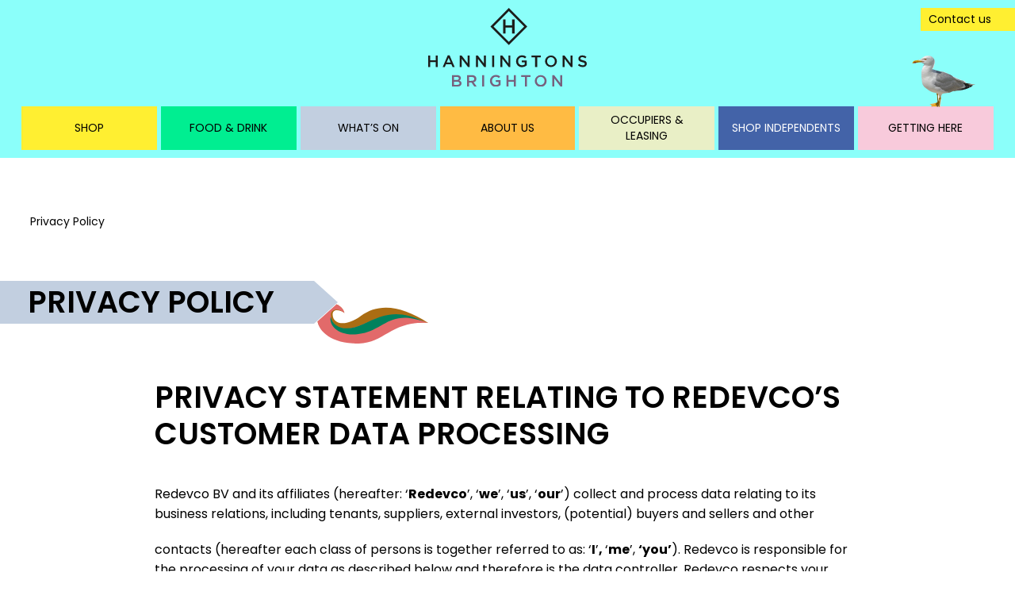

--- FILE ---
content_type: text/html; charset=UTF-8
request_url: https://www.hanningtonsbrighton.com/privacy-policy/
body_size: 50479
content:
<!DOCTYPE html>

<html class="no-js" lang="en-US" xmlns="http://www.w3.org/1999/xhtml">

<head>
  <!-- Global site tag (gtag.js) - Google Analytics -->
  <script async src="https://www.googletagmanager.com/gtag/js?id=UA-91382012-1"></script>
  <script>
    window.dataLayer = window.dataLayer || [];
    function gtag(){dataLayer.push(arguments);}
    gtag('js', new Date());
  
    gtag('config', 'UA-91382012-1');
  </script>

  <meta http-equiv="Expires" content="0" />
  <meta charset="UTF-8" />
  <meta name="viewport" content="width=device-width, initial-scale=1, maximum-scale=1, user-scalable=no" />

  <link rel="profile" href="https://gmpg.org/xfn/11" />
  <link rel="apple-touch-icon" sizes="180x180" href="https://www.hanningtonsbrighton.com/favicon/apple-touch-icon.png">
  <link rel="icon" type="image/png" sizes="32x32" href="https://www.hanningtonsbrighton.com/favicon/favicon-32x32.png">
  <link rel="icon" type="image/png" sizes="16x16" href="https://www.hanningtonsbrighton.com/favicon/favicon-16x16.png">
  <link rel="manifest" href="https://www.hanningtonsbrighton.com/favicon/site.webmanifest">
  <link rel="mask-icon" href="https://www.hanningtonsbrighton.com/favicon/safari-pinned-tab.svg" color="#8bfffa">
  <meta name="msapplication-TileColor" content="#8bfffa">
  <meta name="theme-color" content="#ffffff">

  <meta name='robots' content='index, follow, max-image-preview:large, max-snippet:-1, max-video-preview:-1' />
	<style>img:is([sizes="auto" i], [sizes^="auto," i]) { contain-intrinsic-size: 3000px 1500px }</style>
	
	<!-- This site is optimized with the Yoast SEO plugin v25.5 - https://yoast.com/wordpress/plugins/seo/ -->
	<title>Privacy Policy - Hanningtons Brighton</title>
	<link rel="canonical" href="https://www.hanningtonsbrighton.com/privacy-policy/" />
	<meta property="og:locale" content="en_US" />
	<meta property="og:type" content="article" />
	<meta property="og:title" content="Privacy Policy - Hanningtons Brighton" />
	<meta property="og:description" content="PRIVACY STATEMENT RELATING TO REDEVCO’S CUSTOMER DATA PROCESSING Redevco BV and its affiliates (hereafter: ‘Redevco’, ‘we’, ‘us’, ‘our’) collect andRead More" />
	<meta property="og:url" content="https://www.hanningtonsbrighton.com/privacy-policy/" />
	<meta property="og:site_name" content="Hanningtons Brighton" />
	<meta property="article:modified_time" content="2021-06-24T10:47:00+00:00" />
	<meta name="twitter:card" content="summary_large_image" />
	<meta name="twitter:label1" content="Est. reading time" />
	<meta name="twitter:data1" content="10 minutes" />
	<script type="application/ld+json" class="yoast-schema-graph">{"@context":"https://schema.org","@graph":[{"@type":"WebPage","@id":"https://www.hanningtonsbrighton.com/privacy-policy/","url":"https://www.hanningtonsbrighton.com/privacy-policy/","name":"Privacy Policy - Hanningtons Brighton","isPartOf":{"@id":"https://www.hanningtonsbrighton.com/#website"},"datePublished":"2021-04-19T11:25:23+00:00","dateModified":"2021-06-24T10:47:00+00:00","inLanguage":"en-US","potentialAction":[{"@type":"ReadAction","target":["https://www.hanningtonsbrighton.com/privacy-policy/"]}]},{"@type":"WebSite","@id":"https://www.hanningtonsbrighton.com/#website","url":"https://www.hanningtonsbrighton.com/","name":"Hanningtons Brighton","description":"Shop, Eat, Drink, Meet","potentialAction":[{"@type":"SearchAction","target":{"@type":"EntryPoint","urlTemplate":"https://www.hanningtonsbrighton.com/?s={search_term_string}"},"query-input":{"@type":"PropertyValueSpecification","valueRequired":true,"valueName":"search_term_string"}}],"inLanguage":"en-US"}]}</script>
	<!-- / Yoast SEO plugin. -->


<link rel='dns-prefetch' href='//maps.googleapis.com' />
<link rel='dns-prefetch' href='//kit.fontawesome.com' />
<link rel='dns-prefetch' href='//fonts.googleapis.com' />
<script type="text/javascript">
/* <![CDATA[ */
window._wpemojiSettings = {"baseUrl":"https:\/\/s.w.org\/images\/core\/emoji\/16.0.1\/72x72\/","ext":".png","svgUrl":"https:\/\/s.w.org\/images\/core\/emoji\/16.0.1\/svg\/","svgExt":".svg","source":{"concatemoji":"https:\/\/www.hanningtonsbrighton.com\/wp-includes\/js\/wp-emoji-release.min.js?ver=6.8.3"}};
/*! This file is auto-generated */
!function(s,n){var o,i,e;function c(e){try{var t={supportTests:e,timestamp:(new Date).valueOf()};sessionStorage.setItem(o,JSON.stringify(t))}catch(e){}}function p(e,t,n){e.clearRect(0,0,e.canvas.width,e.canvas.height),e.fillText(t,0,0);var t=new Uint32Array(e.getImageData(0,0,e.canvas.width,e.canvas.height).data),a=(e.clearRect(0,0,e.canvas.width,e.canvas.height),e.fillText(n,0,0),new Uint32Array(e.getImageData(0,0,e.canvas.width,e.canvas.height).data));return t.every(function(e,t){return e===a[t]})}function u(e,t){e.clearRect(0,0,e.canvas.width,e.canvas.height),e.fillText(t,0,0);for(var n=e.getImageData(16,16,1,1),a=0;a<n.data.length;a++)if(0!==n.data[a])return!1;return!0}function f(e,t,n,a){switch(t){case"flag":return n(e,"\ud83c\udff3\ufe0f\u200d\u26a7\ufe0f","\ud83c\udff3\ufe0f\u200b\u26a7\ufe0f")?!1:!n(e,"\ud83c\udde8\ud83c\uddf6","\ud83c\udde8\u200b\ud83c\uddf6")&&!n(e,"\ud83c\udff4\udb40\udc67\udb40\udc62\udb40\udc65\udb40\udc6e\udb40\udc67\udb40\udc7f","\ud83c\udff4\u200b\udb40\udc67\u200b\udb40\udc62\u200b\udb40\udc65\u200b\udb40\udc6e\u200b\udb40\udc67\u200b\udb40\udc7f");case"emoji":return!a(e,"\ud83e\udedf")}return!1}function g(e,t,n,a){var r="undefined"!=typeof WorkerGlobalScope&&self instanceof WorkerGlobalScope?new OffscreenCanvas(300,150):s.createElement("canvas"),o=r.getContext("2d",{willReadFrequently:!0}),i=(o.textBaseline="top",o.font="600 32px Arial",{});return e.forEach(function(e){i[e]=t(o,e,n,a)}),i}function t(e){var t=s.createElement("script");t.src=e,t.defer=!0,s.head.appendChild(t)}"undefined"!=typeof Promise&&(o="wpEmojiSettingsSupports",i=["flag","emoji"],n.supports={everything:!0,everythingExceptFlag:!0},e=new Promise(function(e){s.addEventListener("DOMContentLoaded",e,{once:!0})}),new Promise(function(t){var n=function(){try{var e=JSON.parse(sessionStorage.getItem(o));if("object"==typeof e&&"number"==typeof e.timestamp&&(new Date).valueOf()<e.timestamp+604800&&"object"==typeof e.supportTests)return e.supportTests}catch(e){}return null}();if(!n){if("undefined"!=typeof Worker&&"undefined"!=typeof OffscreenCanvas&&"undefined"!=typeof URL&&URL.createObjectURL&&"undefined"!=typeof Blob)try{var e="postMessage("+g.toString()+"("+[JSON.stringify(i),f.toString(),p.toString(),u.toString()].join(",")+"));",a=new Blob([e],{type:"text/javascript"}),r=new Worker(URL.createObjectURL(a),{name:"wpTestEmojiSupports"});return void(r.onmessage=function(e){c(n=e.data),r.terminate(),t(n)})}catch(e){}c(n=g(i,f,p,u))}t(n)}).then(function(e){for(var t in e)n.supports[t]=e[t],n.supports.everything=n.supports.everything&&n.supports[t],"flag"!==t&&(n.supports.everythingExceptFlag=n.supports.everythingExceptFlag&&n.supports[t]);n.supports.everythingExceptFlag=n.supports.everythingExceptFlag&&!n.supports.flag,n.DOMReady=!1,n.readyCallback=function(){n.DOMReady=!0}}).then(function(){return e}).then(function(){var e;n.supports.everything||(n.readyCallback(),(e=n.source||{}).concatemoji?t(e.concatemoji):e.wpemoji&&e.twemoji&&(t(e.twemoji),t(e.wpemoji)))}))}((window,document),window._wpemojiSettings);
/* ]]> */
</script>
<style id='wp-emoji-styles-inline-css' type='text/css'>

	img.wp-smiley, img.emoji {
		display: inline !important;
		border: none !important;
		box-shadow: none !important;
		height: 1em !important;
		width: 1em !important;
		margin: 0 0.07em !important;
		vertical-align: -0.1em !important;
		background: none !important;
		padding: 0 !important;
	}
</style>
<link rel='stylesheet' id='wp-block-library-css' href='https://www.hanningtonsbrighton.com/wp-includes/css/dist/block-library/style.min.css?ver=6.8.3' type='text/css' media='all' />
<style id='classic-theme-styles-inline-css' type='text/css'>
/*! This file is auto-generated */
.wp-block-button__link{color:#fff;background-color:#32373c;border-radius:9999px;box-shadow:none;text-decoration:none;padding:calc(.667em + 2px) calc(1.333em + 2px);font-size:1.125em}.wp-block-file__button{background:#32373c;color:#fff;text-decoration:none}
</style>
<style id='font-awesome-svg-styles-default-inline-css' type='text/css'>
.svg-inline--fa {
  display: inline-block;
  height: 1em;
  overflow: visible;
  vertical-align: -.125em;
}
</style>
<link rel='stylesheet' id='font-awesome-svg-styles-css' href='https://www.hanningtonsbrighton.com/wp-content/uploads/font-awesome/v5.15.3/css/svg-with-js.css' type='text/css' media='all' />
<style id='font-awesome-svg-styles-inline-css' type='text/css'>
   .wp-block-font-awesome-icon svg::before,
   .wp-rich-text-font-awesome-icon svg::before {content: unset;}
</style>
<style id='global-styles-inline-css' type='text/css'>
:root{--wp--preset--aspect-ratio--square: 1;--wp--preset--aspect-ratio--4-3: 4/3;--wp--preset--aspect-ratio--3-4: 3/4;--wp--preset--aspect-ratio--3-2: 3/2;--wp--preset--aspect-ratio--2-3: 2/3;--wp--preset--aspect-ratio--16-9: 16/9;--wp--preset--aspect-ratio--9-16: 9/16;--wp--preset--color--black: #000000;--wp--preset--color--cyan-bluish-gray: #abb8c3;--wp--preset--color--white: #ffffff;--wp--preset--color--pale-pink: #f78da7;--wp--preset--color--vivid-red: #cf2e2e;--wp--preset--color--luminous-vivid-orange: #ff6900;--wp--preset--color--luminous-vivid-amber: #fcb900;--wp--preset--color--light-green-cyan: #7bdcb5;--wp--preset--color--vivid-green-cyan: #00d084;--wp--preset--color--pale-cyan-blue: #8ed1fc;--wp--preset--color--vivid-cyan-blue: #0693e3;--wp--preset--color--vivid-purple: #9b51e0;--wp--preset--gradient--vivid-cyan-blue-to-vivid-purple: linear-gradient(135deg,rgba(6,147,227,1) 0%,rgb(155,81,224) 100%);--wp--preset--gradient--light-green-cyan-to-vivid-green-cyan: linear-gradient(135deg,rgb(122,220,180) 0%,rgb(0,208,130) 100%);--wp--preset--gradient--luminous-vivid-amber-to-luminous-vivid-orange: linear-gradient(135deg,rgba(252,185,0,1) 0%,rgba(255,105,0,1) 100%);--wp--preset--gradient--luminous-vivid-orange-to-vivid-red: linear-gradient(135deg,rgba(255,105,0,1) 0%,rgb(207,46,46) 100%);--wp--preset--gradient--very-light-gray-to-cyan-bluish-gray: linear-gradient(135deg,rgb(238,238,238) 0%,rgb(169,184,195) 100%);--wp--preset--gradient--cool-to-warm-spectrum: linear-gradient(135deg,rgb(74,234,220) 0%,rgb(151,120,209) 20%,rgb(207,42,186) 40%,rgb(238,44,130) 60%,rgb(251,105,98) 80%,rgb(254,248,76) 100%);--wp--preset--gradient--blush-light-purple: linear-gradient(135deg,rgb(255,206,236) 0%,rgb(152,150,240) 100%);--wp--preset--gradient--blush-bordeaux: linear-gradient(135deg,rgb(254,205,165) 0%,rgb(254,45,45) 50%,rgb(107,0,62) 100%);--wp--preset--gradient--luminous-dusk: linear-gradient(135deg,rgb(255,203,112) 0%,rgb(199,81,192) 50%,rgb(65,88,208) 100%);--wp--preset--gradient--pale-ocean: linear-gradient(135deg,rgb(255,245,203) 0%,rgb(182,227,212) 50%,rgb(51,167,181) 100%);--wp--preset--gradient--electric-grass: linear-gradient(135deg,rgb(202,248,128) 0%,rgb(113,206,126) 100%);--wp--preset--gradient--midnight: linear-gradient(135deg,rgb(2,3,129) 0%,rgb(40,116,252) 100%);--wp--preset--font-size--small: 13px;--wp--preset--font-size--medium: 20px;--wp--preset--font-size--large: 36px;--wp--preset--font-size--x-large: 42px;--wp--preset--spacing--20: 0.44rem;--wp--preset--spacing--30: 0.67rem;--wp--preset--spacing--40: 1rem;--wp--preset--spacing--50: 1.5rem;--wp--preset--spacing--60: 2.25rem;--wp--preset--spacing--70: 3.38rem;--wp--preset--spacing--80: 5.06rem;--wp--preset--shadow--natural: 6px 6px 9px rgba(0, 0, 0, 0.2);--wp--preset--shadow--deep: 12px 12px 50px rgba(0, 0, 0, 0.4);--wp--preset--shadow--sharp: 6px 6px 0px rgba(0, 0, 0, 0.2);--wp--preset--shadow--outlined: 6px 6px 0px -3px rgba(255, 255, 255, 1), 6px 6px rgba(0, 0, 0, 1);--wp--preset--shadow--crisp: 6px 6px 0px rgba(0, 0, 0, 1);}:where(.is-layout-flex){gap: 0.5em;}:where(.is-layout-grid){gap: 0.5em;}body .is-layout-flex{display: flex;}.is-layout-flex{flex-wrap: wrap;align-items: center;}.is-layout-flex > :is(*, div){margin: 0;}body .is-layout-grid{display: grid;}.is-layout-grid > :is(*, div){margin: 0;}:where(.wp-block-columns.is-layout-flex){gap: 2em;}:where(.wp-block-columns.is-layout-grid){gap: 2em;}:where(.wp-block-post-template.is-layout-flex){gap: 1.25em;}:where(.wp-block-post-template.is-layout-grid){gap: 1.25em;}.has-black-color{color: var(--wp--preset--color--black) !important;}.has-cyan-bluish-gray-color{color: var(--wp--preset--color--cyan-bluish-gray) !important;}.has-white-color{color: var(--wp--preset--color--white) !important;}.has-pale-pink-color{color: var(--wp--preset--color--pale-pink) !important;}.has-vivid-red-color{color: var(--wp--preset--color--vivid-red) !important;}.has-luminous-vivid-orange-color{color: var(--wp--preset--color--luminous-vivid-orange) !important;}.has-luminous-vivid-amber-color{color: var(--wp--preset--color--luminous-vivid-amber) !important;}.has-light-green-cyan-color{color: var(--wp--preset--color--light-green-cyan) !important;}.has-vivid-green-cyan-color{color: var(--wp--preset--color--vivid-green-cyan) !important;}.has-pale-cyan-blue-color{color: var(--wp--preset--color--pale-cyan-blue) !important;}.has-vivid-cyan-blue-color{color: var(--wp--preset--color--vivid-cyan-blue) !important;}.has-vivid-purple-color{color: var(--wp--preset--color--vivid-purple) !important;}.has-black-background-color{background-color: var(--wp--preset--color--black) !important;}.has-cyan-bluish-gray-background-color{background-color: var(--wp--preset--color--cyan-bluish-gray) !important;}.has-white-background-color{background-color: var(--wp--preset--color--white) !important;}.has-pale-pink-background-color{background-color: var(--wp--preset--color--pale-pink) !important;}.has-vivid-red-background-color{background-color: var(--wp--preset--color--vivid-red) !important;}.has-luminous-vivid-orange-background-color{background-color: var(--wp--preset--color--luminous-vivid-orange) !important;}.has-luminous-vivid-amber-background-color{background-color: var(--wp--preset--color--luminous-vivid-amber) !important;}.has-light-green-cyan-background-color{background-color: var(--wp--preset--color--light-green-cyan) !important;}.has-vivid-green-cyan-background-color{background-color: var(--wp--preset--color--vivid-green-cyan) !important;}.has-pale-cyan-blue-background-color{background-color: var(--wp--preset--color--pale-cyan-blue) !important;}.has-vivid-cyan-blue-background-color{background-color: var(--wp--preset--color--vivid-cyan-blue) !important;}.has-vivid-purple-background-color{background-color: var(--wp--preset--color--vivid-purple) !important;}.has-black-border-color{border-color: var(--wp--preset--color--black) !important;}.has-cyan-bluish-gray-border-color{border-color: var(--wp--preset--color--cyan-bluish-gray) !important;}.has-white-border-color{border-color: var(--wp--preset--color--white) !important;}.has-pale-pink-border-color{border-color: var(--wp--preset--color--pale-pink) !important;}.has-vivid-red-border-color{border-color: var(--wp--preset--color--vivid-red) !important;}.has-luminous-vivid-orange-border-color{border-color: var(--wp--preset--color--luminous-vivid-orange) !important;}.has-luminous-vivid-amber-border-color{border-color: var(--wp--preset--color--luminous-vivid-amber) !important;}.has-light-green-cyan-border-color{border-color: var(--wp--preset--color--light-green-cyan) !important;}.has-vivid-green-cyan-border-color{border-color: var(--wp--preset--color--vivid-green-cyan) !important;}.has-pale-cyan-blue-border-color{border-color: var(--wp--preset--color--pale-cyan-blue) !important;}.has-vivid-cyan-blue-border-color{border-color: var(--wp--preset--color--vivid-cyan-blue) !important;}.has-vivid-purple-border-color{border-color: var(--wp--preset--color--vivid-purple) !important;}.has-vivid-cyan-blue-to-vivid-purple-gradient-background{background: var(--wp--preset--gradient--vivid-cyan-blue-to-vivid-purple) !important;}.has-light-green-cyan-to-vivid-green-cyan-gradient-background{background: var(--wp--preset--gradient--light-green-cyan-to-vivid-green-cyan) !important;}.has-luminous-vivid-amber-to-luminous-vivid-orange-gradient-background{background: var(--wp--preset--gradient--luminous-vivid-amber-to-luminous-vivid-orange) !important;}.has-luminous-vivid-orange-to-vivid-red-gradient-background{background: var(--wp--preset--gradient--luminous-vivid-orange-to-vivid-red) !important;}.has-very-light-gray-to-cyan-bluish-gray-gradient-background{background: var(--wp--preset--gradient--very-light-gray-to-cyan-bluish-gray) !important;}.has-cool-to-warm-spectrum-gradient-background{background: var(--wp--preset--gradient--cool-to-warm-spectrum) !important;}.has-blush-light-purple-gradient-background{background: var(--wp--preset--gradient--blush-light-purple) !important;}.has-blush-bordeaux-gradient-background{background: var(--wp--preset--gradient--blush-bordeaux) !important;}.has-luminous-dusk-gradient-background{background: var(--wp--preset--gradient--luminous-dusk) !important;}.has-pale-ocean-gradient-background{background: var(--wp--preset--gradient--pale-ocean) !important;}.has-electric-grass-gradient-background{background: var(--wp--preset--gradient--electric-grass) !important;}.has-midnight-gradient-background{background: var(--wp--preset--gradient--midnight) !important;}.has-small-font-size{font-size: var(--wp--preset--font-size--small) !important;}.has-medium-font-size{font-size: var(--wp--preset--font-size--medium) !important;}.has-large-font-size{font-size: var(--wp--preset--font-size--large) !important;}.has-x-large-font-size{font-size: var(--wp--preset--font-size--x-large) !important;}
:where(.wp-block-post-template.is-layout-flex){gap: 1.25em;}:where(.wp-block-post-template.is-layout-grid){gap: 1.25em;}
:where(.wp-block-columns.is-layout-flex){gap: 2em;}:where(.wp-block-columns.is-layout-grid){gap: 2em;}
:root :where(.wp-block-pullquote){font-size: 1.5em;line-height: 1.6;}
</style>
<link rel='stylesheet' id='responsive-lightbox-swipebox-css' href='https://www.hanningtonsbrighton.com/wp-content/plugins/responsive-lightbox/assets/swipebox/swipebox.min.css?ver=1.5.2' type='text/css' media='all' />
<link rel='stylesheet' id='body-css-css' href='https://fonts.googleapis.com/css2?family=Poppins%3Aital%2Cwght%400%2C300%3B0%2C400%3B0%2C600%3B0%2C700%3B1%2C400&#038;display=swap&#038;ver=6.8.3' type='text/css' media='all' />
<link rel='stylesheet' id='bootstrap-css-css' href='https://www.hanningtonsbrighton.com/wp-content/themes/hanningtons/public/css/bootstrap.min.css?ver=6.8.3' type='text/css' media='all' />
<link rel='stylesheet' id='theme-css-css' href='https://www.hanningtonsbrighton.com/wp-content/themes/hanningtons/public/css/stylesheet.css' type='text/css' media='all' />
<link rel='stylesheet' id='wp-pagenavi-css' href='https://www.hanningtonsbrighton.com/wp-content/plugins/wp-pagenavi/pagenavi-css.css?ver=2.70' type='text/css' media='all' />
<script type="text/javascript" src="https://www.hanningtonsbrighton.com/wp-content/plugins/svg-support/vendor/DOMPurify/DOMPurify.min.js?ver=2.5.8" id="bodhi-dompurify-library-js"></script>
<script type="text/javascript" src="https://www.hanningtonsbrighton.com/wp-includes/js/jquery/jquery.min.js?ver=3.7.1" id="jquery-core-js"></script>
<script type="text/javascript" src="https://www.hanningtonsbrighton.com/wp-includes/js/jquery/jquery-migrate.min.js?ver=3.4.1" id="jquery-migrate-js"></script>
<script type="text/javascript" src="https://www.hanningtonsbrighton.com/wp-content/plugins/responsive-lightbox/assets/swipebox/jquery.swipebox.min.js?ver=1.5.2" id="responsive-lightbox-swipebox-js"></script>
<script type="text/javascript" src="https://www.hanningtonsbrighton.com/wp-includes/js/underscore.min.js?ver=1.13.7" id="underscore-js"></script>
<script type="text/javascript" src="https://www.hanningtonsbrighton.com/wp-content/plugins/responsive-lightbox/assets/infinitescroll/infinite-scroll.pkgd.min.js?ver=4.0.1" id="responsive-lightbox-infinite-scroll-js"></script>
<script type="text/javascript" id="responsive-lightbox-js-before">
/* <![CDATA[ */
var rlArgs = {"script":"swipebox","selector":"lightbox","customEvents":"","activeGalleries":true,"animation":true,"hideCloseButtonOnMobile":false,"removeBarsOnMobile":false,"hideBars":true,"hideBarsDelay":5000,"videoMaxWidth":1080,"useSVG":true,"loopAtEnd":false,"woocommerce_gallery":false,"ajaxurl":"https:\/\/www.hanningtonsbrighton.com\/wp-admin\/admin-ajax.php","nonce":"3f5e4132e7","preview":false,"postId":3,"scriptExtension":false};
/* ]]> */
</script>
<script type="text/javascript" src="https://www.hanningtonsbrighton.com/wp-content/plugins/responsive-lightbox/js/front.js?ver=2.5.2" id="responsive-lightbox-js"></script>
<script type="text/javascript" id="bodhi_svg_inline-js-extra">
/* <![CDATA[ */
var svgSettings = {"skipNested":""};
/* ]]> */
</script>
<script type="text/javascript" src="https://www.hanningtonsbrighton.com/wp-content/plugins/svg-support/js/min/svgs-inline-min.js" id="bodhi_svg_inline-js"></script>
<script type="text/javascript" id="bodhi_svg_inline-js-after">
/* <![CDATA[ */
cssTarget={"Bodhi":"img.style-svg","ForceInlineSVG":"style-svg"};ForceInlineSVGActive="false";frontSanitizationEnabled="on";
/* ]]> */
</script>
<script type="text/javascript" src="https://maps.googleapis.com/maps/api/js?key=AIzaSyASzMDRF1hN9eT8iph1_EGD6wgl8BrdM6k&amp;ver=6.8.3" id="gmap-js"></script>
<script defer crossorigin="anonymous" type="text/javascript" src="https://kit.fontawesome.com/8362cabc91.js" id="font-awesome-official-js"></script>
<link rel="https://api.w.org/" href="https://www.hanningtonsbrighton.com/wp-json/" /><link rel="alternate" title="JSON" type="application/json" href="https://www.hanningtonsbrighton.com/wp-json/wp/v2/pages/3" /><link rel="alternate" title="oEmbed (JSON)" type="application/json+oembed" href="https://www.hanningtonsbrighton.com/wp-json/oembed/1.0/embed?url=https%3A%2F%2Fwww.hanningtonsbrighton.com%2Fprivacy-policy%2F" />
<link rel="alternate" title="oEmbed (XML)" type="text/xml+oembed" href="https://www.hanningtonsbrighton.com/wp-json/oembed/1.0/embed?url=https%3A%2F%2Fwww.hanningtonsbrighton.com%2Fprivacy-policy%2F&#038;format=xml" />
			<!-- DO NOT COPY THIS SNIPPET! Start of Page Analytics Tracking for HubSpot WordPress plugin v11.3.16-->
			<script class="hsq-set-content-id" data-content-id="standard-page">
				var _hsq = _hsq || [];
				_hsq.push(["setContentType", "standard-page"]);
			</script>
			<!-- DO NOT COPY THIS SNIPPET! End of Page Analytics Tracking for HubSpot WordPress plugin -->
			
</head>

<body data-rsssl=1 class="privacy-policy wp-singular page-template page-template-page-full-width page-template-page-full-width-php page page-id-3 wp-theme-hanningtons">

  <header role="banner" class="header new-server">
    <a class="contact-link" href="https://www.hanningtonsbrighton.com/contact-us">Contact us</a>
    <div class="container-fluid">
      <!-- Mobile Menu Trigger -->
      <div class="nav-icon">
        <span></span>
        <span></span>
        <span></span>
        <span></span>
      </div>

      <div class="row">
        
        <div class="head-logo col-12 text-center">
          <a href="https://www.hanningtonsbrighton.com">
            <img src="https://www.hanningtonsbrighton.com/wp-content/themes/hanningtons/public/img/int/hanningtons-brighton.svg" alt="Hanningtons Brighton Logo" width="200">
          </a>
        </div>
        
        <nav class="main-menu col-12">
          <img class="menu-seagull" src="https://www.hanningtonsbrighton.com/wp-content/themes/hanningtons/public/img/int/hanningtons-seagull.png" alt="Hanningtons Seagull Image" width="80">
           <!-- <img class="menu-seagull" src="/public/img/int/hanningtons-xmas-seagull-left.png" alt="Hanningtons Seagull Image" width="80"> -->
          <div class="menu-main-menu-container"><ul id="menu-main-menu" class="menu"><li id="menu-item-30" class="yellow menu-item menu-item-type-taxonomy menu-item-object-listing_category menu-item-30"><a href="https://www.hanningtonsbrighton.com/listing-category/shop/">Shop</a></li>
<li id="menu-item-29" class="green menu-item menu-item-type-taxonomy menu-item-object-listing_category menu-item-29"><a href="https://www.hanningtonsbrighton.com/listing-category/food-drink/">Food &amp; Drink</a></li>
<li id="menu-item-2232" class="lilac menu-item menu-item-type-post_type menu-item-object-page menu-item-2232"><a href="https://www.hanningtonsbrighton.com/news/">What&#8217;s On</a></li>
<li id="menu-item-34" class="orange menu-item menu-item-type-post_type menu-item-object-page menu-item-34"><a href="https://www.hanningtonsbrighton.com/about-us/">About Us</a></li>
<li id="menu-item-33" class="lightgreen menu-item menu-item-type-post_type menu-item-object-page menu-item-33"><a href="https://www.hanningtonsbrighton.com/occupiers-leasing/">Occupiers &#038; Leasing</a></li>
<li id="menu-item-2367" class="royal menu-item menu-item-type-post_type menu-item-object-page menu-item-2367"><a href="https://www.hanningtonsbrighton.com/the-independents/">Shop Independents</a></li>
<li id="menu-item-32" class="pink menu-item menu-item-type-post_type menu-item-object-page menu-item-32"><a href="https://www.hanningtonsbrighton.com/getting-here/">Getting Here</a></li>
</ul></div>        </nav>
        
      </div>
    </div>
    <div class="slide-menu">
      <a class="logo-link" href="https://www.hanningtonsbrighton.com">
        <img src="https://www.hanningtonsbrighton.com/wp-content/themes/hanningtons/public/img/int/hanningtons-brighton.svg" alt="Hanningtons Brighton Logo" width="100">
      </a>
      <div class="menu-main-menu-container"><ul id="menu-main-menu-1" class="menu"><li class="yellow menu-item menu-item-type-taxonomy menu-item-object-listing_category menu-item-30"><a href="https://www.hanningtonsbrighton.com/listing-category/shop/">Shop</a></li>
<li class="green menu-item menu-item-type-taxonomy menu-item-object-listing_category menu-item-29"><a href="https://www.hanningtonsbrighton.com/listing-category/food-drink/">Food &amp; Drink</a></li>
<li class="lilac menu-item menu-item-type-post_type menu-item-object-page menu-item-2232"><a href="https://www.hanningtonsbrighton.com/news/">What&#8217;s On</a></li>
<li class="orange menu-item menu-item-type-post_type menu-item-object-page menu-item-34"><a href="https://www.hanningtonsbrighton.com/about-us/">About Us</a></li>
<li class="lightgreen menu-item menu-item-type-post_type menu-item-object-page menu-item-33"><a href="https://www.hanningtonsbrighton.com/occupiers-leasing/">Occupiers &#038; Leasing</a></li>
<li class="royal menu-item menu-item-type-post_type menu-item-object-page menu-item-2367"><a href="https://www.hanningtonsbrighton.com/the-independents/">Shop Independents</a></li>
<li class="pink menu-item menu-item-type-post_type menu-item-object-page menu-item-32"><a href="https://www.hanningtonsbrighton.com/getting-here/">Getting Here</a></li>
</ul></div>    </div>
  </header>


  <div class="crumbs">
  <div class="container-fluid">
    <p id="breadcrumbs"><span><span class="breadcrumb_last" aria-current="page">Privacy Policy</span></span></p>  </div>
</div>
<section class="main-page-content">
  <h1 class="page-title">Privacy Policy<span class="graphic"></span></h1>
  <div class="container">
    <article id="post-3" class="row justify-content-center post-3 page type-page status-publish hentry">
      <div class="content col-lg-10">
        <h1>PRIVACY STATEMENT RELATING TO REDEVCO’S CUSTOMER DATA PROCESSING</h1>
<p>Redevco BV and its affiliates (hereafter: ‘<strong>Redevco</strong>’, ‘<strong>we</strong>’, ‘<strong>us</strong>’, ‘<strong>our</strong>’) collect and process data relating to its business relations, including tenants, suppliers, external investors, (potential) buyers and sellers and other</p>
<p>contacts (hereafter each class of persons is together referred to as: ‘<strong>I</strong>’<strong>, </strong>‘<strong>me</strong>’, <strong>‘you’</strong>). Redevco is responsible for the processing of your data as described below and therefore is the data controller. Redevco respects your privacy. For this reason and based on current legislation (GDPR), Redevco has implemented a high standard of data protection, which complies with applicable law. With this privacy statement, Redevco aims to inform you about the processing of your personal data. Redevco urges you to read this statement, and familiarise yourself with its content. This privacy statement may change from time to time and we advise you to regularly check our website to find the most recent version of the applicable privacy statement.</p>
<p>&nbsp;</p>
<h1>1.           Which categories of personal data does Redevco collect and/or process about me?</h1>
<p>Redevco processes personal data of its tenants, suppliers, external investors, (potential) buyers and sellers and other contacts, as describe below (hereafter together referred to as: ‘<strong>Customer data</strong>’). If you fall under one of these categories of persons, please find below more information on Redevco’s processing of such data</p>
<p>Redevco may have received the data mentioned below from sources other than directly from you, i.e. by obtaining information from a compliance tool (such as Compliance Catalyst), the local Chamber of Commerce or in connection with the performance of other legal checks to prevent corruption, identity theft, financial fraud, money laundering and/or terrorist financing (KYC).</p>
<h2>I am a tenant or potential tenant…</h2>
<p>Redevco collects and processes data relating to persons working at the legal entities who rent properties from or through business relations of Redevco. Redevco may process the following categories of data about you:</p>
<h3>§  Personal information, including name, gender, date of birth and place of birth;</h3>
<ul>
<li>Contact information, including address, postal code, place of residence, telephone number and email address;</li>
<li>Business information/legal entities/job titles, signatures;</li>
<li>Bank account(s) of the Tenant ;</li>
<li>Background information (PEP and sanction information);</li>
<li>Data provided by you directly;</li>
<li>Data whose processing is required pursuant to, or necessary with a view to the application of legislation.</li>
</ul>
<p><strong><u>I am supplier or potential supplier…</u></strong></p>
<p>Redevco may process your personal data if you represent a company that delivers services to Redevco. Redevco may collect and/or process the following categories of data about you:</p>
<h3>§  Personal information, including name, gender, date of birth and place of birth;</h3>
<ul>
<li>Contact information, including address, postal code, place of residence, telephone number and email address;</li>
<li>Data with respect to the reputation of (the representatives of) the company g. fraud, money laundering etc.;</li>
<li>Business information/legal entities/job titles, signatures;</li>
<li>Background information (PEP and sanction information);</li>
<li>Bank account(s) of the company;</li>
<li>Data provided by you directly;</li>
<li>Data whose processing is required pursuant to, or necessary with a view to the application of legislation.</li>
</ul>
<p><strong><u>I am a buyer or seller (or a potential buyer or seller)…</u></strong></p>
<p><strong> </strong>Redevco collects and processes data relating to persons who work at legal entities that (potentially) buy or sell any properties from, with or via Redevco. Redevco may process the following data categories from this class of persons:</p>
<h3>§  Personal information, including name, gender, date of birth, place of birth and photo;</h3>
<ul>
<li>Contact information, including address, postal code, place of residence, telephone number and email address;</li>
<li>Business information/legal entities/job titles, signatures;</li>
<li>Background information (PEP and sanction information);</li>
<li>Bank account(s) of the legal entities;</li>
<li>Data provided by you directly;</li>
<li>Data whose processing is required pursuant to, or necessary with a view to the application of legislation.</li>
</ul>
<p><strong><u>I am an external investor (or potential external investor)…</u></strong></p>
<p>Redevco may process your data if you act as of on behalf of external investor in relation to Redevco. Redevco may process the following data categories:</p>
<h3>§  Personal information, including name, gender, date of birth, place of birth;</h3>
<ul>
<li>Contact information, including address, postal code, place of residence, telephone number and email address;</li>
<li>Bank account(s) of the external investor;</li>
<li>Business information/legal entities/job titles, signatures;</li>
<li>Background information (PEP and sanction information);</li>
<li>Data provided by you directly;</li>
<li>Contracts;</li>
<li>Data whose processing is required pursuant to, or necessary with a view to the application of</li>
</ul>
<p><strong><u>I am a job applicant…</u></strong></p>
<p>Redevco collects and processes data relating to persons who applied to work at Redevco (applicants). Redevco may process the following categories of data from applicants:</p>
<ul>
<li>Personal information, including name, gender, date of birth, place of birth and photo;</li>
<li>Contact information, including address, postal code, place of residence, telephone number and email address;</li>
<li>Data regarding (to be) followed educational programs, courses or internships;</li>
<li>Data regarding the position applied for;</li>
<li>Data regarding the nature and content of the current position, as well as regarding the ending thereof;</li>
<li>Data regarding the nature and content of previous positions, as well as regarding the ending thereof;</li>
<li>Data whose processing is required pursuant to, or necessary with a view to the application of legislation;</li>
<li>Other (relevant) data provided by the</li>
</ul>
<p>Redevco may have received your data from other sources besides directly from you, i.e. via recruiters or head hunters.</p>
<p><strong><u>I am a person not mentioned in any category above…</u></strong></p>
<p>Redevco may process your data if you act as contact with Redevco (e.g. for CRM or PR applications). Redevco may process the following data categories:</p>
<h3>§  Personal information, including name, gender, date of birth, place of birth;</h3>
<ul>
<li>Contact information, including address, postal code, place of residence, telephone number and email address;</li>
<li>Business information / job titles.</li>
</ul>
<p>Please note that the data as described below may not be all data Redevco collect or processes about you. To</p>
<p>find out more information about Redevco’s HR data processing, please consult the related privacy statement.</p>
<p>&nbsp;</p>
<h2>2.          For what purpose does Redevco process my Customer data?</h2>
<p>Redevco collects and processes Customer data described above for multiple purposes, which can be subdivided as follows:</p>
<table>
<tbody>
<tr>
<td width="39"><strong>No.</strong></td>
<td width="250"><strong>Purpose</strong></td>
<td width="329"><strong>One of the following legal bases</strong></td>
</tr>
<tr>
<td width="39">1</td>
<td width="250">Rent and lease management</td>
<td width="329">·       Legitimate interest of Redevco: i.e. to conduct core business activities&nbsp;</p>
<p>·       Necessary to fulfil a legal requirement;</p>
<p>·       Necessary for the performance of a contract</p>
<p>/ pre-contractual arrangements.</td>
</tr>
<tr>
<td width="39">2</td>
<td width="250">Maintenance and (re)development management</td>
<td width="329">·       Legitimate interest of Redevco: i.e. to conduct core business activities;&nbsp;</p>
<p>·       Necessary to fulfil a legal requirement;</p>
<p>·       Necessary for the performance of a contract</p>
<p>/ pre-contractual arrangements.</td>
</tr>
<tr>
<td width="39">3</td>
<td width="250">Fund set up and liquidation</td>
<td width="329">·       Legitimate interest of Redevco: i.e. to conduct core business activities;&nbsp;</p>
<p>·       Necessary to fulfil a legal requirement;</p>
<p>·       Necessary for the performance of a contract</p>
<p>/ pre-contractual arrangements.</td>
</tr>
<tr>
<td width="39">4</td>
<td width="250">Acquisition and divestment management</td>
<td width="329">·       Legitimate interest of Redevco: i.e. to conduct core business activities;&nbsp;</p>
<p>·       Necessary to fulfil a legal requirement;</p>
<p>·       Necessary for the performance of a contract</p>
<p>/ pre-contractual arrangements.</td>
</tr>
<tr>
<td width="39">5</td>
<td width="250">Financial and management reporting</td>
<td width="329">·       Legitimate interest of Redevco: i.e. to conduct core business activities;&nbsp;</p>
<p>·       Necessary to fulfil a legal requirement;</p>
<p>·       Necessary for the performance of a contract</p>
<p>/ pre-contractual arrangements.</td>
</tr>
<tr>
<td width="39">6</td>
<td width="250">Corporate Responsibility Reporting</td>
<td width="329">·       Legitimate interest of Redevco: i.e. to conduct core business activities;&nbsp;</p>
<p>·       Necessary to fulfil a legal requirement;</p>
<p>·       Necessary for the performance of a contract</p>
<p>/ pre-contractual arrangements.</td>
</tr>
</tbody>
</table>
<p>&nbsp;</p>
<table>
<tbody>
<tr>
<td width="39">7</td>
<td width="250">Interfacing (data export between systems)</td>
<td width="329">·       Legitimate interest of Redevco: i.e. to facilitate regular business activities;&nbsp;</p>
<p>·       Necessary to fulfil a legal requirement;</p>
<p>·       Necessary for the performance of a contract</p>
<p>/ pre-contractual arrangements.</td>
</tr>
<tr>
<td width="39">8</td>
<td width="250">PR and Corporate communications</td>
<td width="329">·       Legitimate interest of Redevco: i.e. to facilitate regular business activities;&nbsp;</p>
<p>·       Necessary to fulfil a legal requirement;</p>
<p>·       Necessary for the performance of a contract</p>
<p>/ pre-contractual arrangements.</td>
</tr>
<tr>
<td width="39">9</td>
<td width="250">The management and administration of job applicants</td>
<td width="329">·       Legitimate interest of Redevco: i.e. to conduct regular business activities, such as being informed of, evaluating and improving the performance of Redevco and/or persons working for or on behalf of Redevco.</td>
</tr>
<tr>
<td width="39">10</td>
<td width="250">Valuations</td>
<td width="329">·       Legitimate interest of Redevco: i.e. to facilitate regular business activities;&nbsp;</p>
<p>·       Necessary to fulfil a legal requirement;</p>
<p>·       Necessary for the performance of a contract</p>
<p>/ pre-contractual arrangements.</td>
</tr>
<tr>
<td width="39">11</td>
<td width="250">Treasury</td>
<td width="329">·       Legitimate interest of Redevco: i.e. to facilitate regular business activities;&nbsp;</p>
<p>·       Necessary to fulfil a legal requirement;</p>
<p>·       Necessary for the performance of a contract</p>
<p>/ pre-contractual arrangements.</td>
</tr>
<tr>
<td width="39">12</td>
<td width="250">Tax</td>
<td width="329">·      Legitimate interest of Redevco: i.e. to conduct regular business activities&nbsp;</p>
<p>·      Necessary to fulfil a legal requirement</td>
</tr>
<tr>
<td width="39">13</td>
<td width="250">Purchasing</td>
<td width="329">·       Legitimate interest of Redevco: i.e. to conduct core business activities;&nbsp;</p>
<p>·       Necessary to fulfil a legal requirement;</p>
<p>·       Necessary for the performance of a contract</p>
<p>/ pre-contractual arrangements.</td>
</tr>
</tbody>
</table>
<p>&nbsp;</p>
<p>Please be aware that the processing of the data categories for the purposes, as mentioned above, are based on <u>one</u> of the legal bases mentioned (depending upon the specific data category and sub purpose at stake), and not all legal bases simultaneously.</p>
<p>&nbsp;</p>
<h2>3.          Who may receive my data?</h2>
<p>Redevco works together with its trusted partners to enable the collection and processing of Customer data. Please find below a schedule with the (types of) partners we work with:</p>
<table>
<tbody>
<tr>
<td width="597"><strong>Type of recipient</strong></td>
</tr>
<tr>
<td width="597">Provider of an accountancy programme</td>
</tr>
<tr>
<td width="597">Provider of an e-mail service</td>
</tr>
<tr>
<td width="597">Provider of financial administration</td>
</tr>
<tr>
<td width="597">Provider of administration software</td>
</tr>
<tr>
<td width="597">CRM provider</td>
</tr>
<tr>
<td width="597">Provider of data sharing tool</td>
</tr>
<tr>
<td width="597">Provider of KYC-system</td>
</tr>
<tr>
<td width="597">Provider of valuation tool to assess deal proposals and perform property valuations</td>
</tr>
<tr>
<td width="597">Provider of real estate planning tool</td>
</tr>
</tbody>
</table>
<p>&nbsp;</p>
<h2>4.        Does Redevco protect my Customer data based on a high standard of data protection in the event it is transferred outside the EU?</h2>
<p>Redevco processes and stores Customer data in the EU and/or Switzerland. However, there are situations in which data may be transferred to another country. For example: if your data is stored in an IT-system hosted by a trusted third party and this third party is situated in another country such as the United States, your data may be transferred to such country in order to enable Redevco’s trusted partners to provide us/you with their (helpdesk) services. In the event Redevco needs to transfer your data outside the EU and/or Switzerland, Redevco will take the appropriate measures to ensure your data is still protected stet to the high standards as required under EU law.</p>
<p>Currently, your data may be transferred to the following countries:</p>
<p>&nbsp;</p>
<table>
<tbody>
<tr>
<td width="180"><strong>Country outside the EU</strong></td>
<td width="432"><strong>Safety guarantees for your privacy</strong></td>
</tr>
</tbody>
</table>
<p>&nbsp;</p>
<table>
<tbody>
<tr>
<td width="180">Switzerland</td>
<td width="432">Adequacy decision of the European Commission, see <a href="https://eur-lex.europa.eu/legal-content/EN/TXT/PDF/?uri=CELEX%3A32000D0518&amp;from=EN">here </a>(Article 1).</td>
</tr>
<tr>
<td width="180">United States</td>
<td width="432">US-E.U. Privacy Shield / Binding Corporate Rules / EU Model Contractual Clauses</td>
</tr>
</tbody>
</table>
<p>&nbsp;</p>
<p>You may access our safety guarantees by sending your request by e-mail or post to: <a href="mailto:grc@redevco.com">grc@redevco.com</a></p>
<p>Redevco B.V.</p>
<p>attn. Compliance Officer Wibautstraat 224</p>
<p>1097 DN Amsterdam</p>
<p>&nbsp;</p>
<h2>5.          How long will my Customer data be stored?</h2>
<p>Customer data will be stored as long as necessary for the purpose for which the data is collected and processed. To determine the data retention period at stake, Redevco uses the following criteria:</p>
<h3>§  Redevco complies with legal requirements imposed on Redevco under applicable law to record and store data for a certain minimum period, e.g. financial data for tax purposes.</h3>
<ul>
<li>Redevco takes data retention periods, as suggested by local regulators, into account. This means – unless the law requires such data to be stored for a longer period – that customer data will be stored in most cases no longer than two years after the end of the</li>
<li>applicants data will be stored four weeks after the end of the application period, unless applicants consented to let their data be stored for certain purposes up until one</li>
</ul>
<p>&nbsp;</p>
<h2>6.         Which rights do I have regarding my Customer data Redevco processes?</h2>
<p>You have the right to request Redevco to have access to your data. In certain circumstances, you have a right to rectify or delete your data, to block the data processing (e.g. if the data processing is no longer necessary for Redevco’s purposes), to object to the data processing (e.g. with regards to direct marketing and if you no longer wish to receive any direct marketing information from Redevco) and to invoke your right to data portability (e.g. if our data processing is based on your consent). You can invoke your rights by contacting</p>
<p>Redevco’s Compliance Officer: <a href="mailto:grc@redevco.com">grc@redevco.com</a></p>
<p>If you feel we have not appropriately dealt with your complaint, you may also submit a complaint at a local data protection authority.</p>
<p>&nbsp;</p>
<h2>7.          Who can I contact about my data?</h2>
<p>If you have a question or would like to submit a complaint with regards to the collection and processing of</p>
<p>your data by Redevco, you can contact Redevco’s Compliance Officer: <a href="mailto:grc@redevco.com">grc@redevco.com</a></p>
      </div>
    </article>
  </div>
</section>




<footer role="contentinfo" class="footer">
	<div class="container">
		<div class="row">
			<div class="col-lg-3 col-md-12 text-center">
				<a href="https://www.hanningtonsbrighton.com">
					<img class="footer-logo" src="https://www.hanningtonsbrighton.com/wp-content/themes/hanningtons/public/img/int/hanningtons-brighton.svg" alt="Hanningtons Brighton Logo" width="200">
				</a>

				<ul class="social">
					<li><a href="https://www.instagram.com/hanningtonsbrighton/" target="_blank" rel="nofollow"><span><i class="fab fa-instagram"></i></span></a></li>
					<li><a href="https://twitter.com/HanningtonsBTN" target="_blank" rel="nofollow"><span><i class="fab fa-twitter"></i></span></a></li>
					<li><a href="https://www.facebook.com/hanningtonsbrighton/" target="_blank" rel="nofollow"><span><i class="fab fa-facebook-f"></i></span></a></li>
				</ul>
			</div>
			<div class="col-lg-1"></div>
			<div class="col-lg-8 col-md-12 menu-side">
				<div class="menu-main-menu-container"><ul id="menu-main-menu-2" class="menu"><li class="yellow menu-item menu-item-type-taxonomy menu-item-object-listing_category menu-item-30"><a href="https://www.hanningtonsbrighton.com/listing-category/shop/">Shop</a></li>
<li class="green menu-item menu-item-type-taxonomy menu-item-object-listing_category menu-item-29"><a href="https://www.hanningtonsbrighton.com/listing-category/food-drink/">Food &amp; Drink</a></li>
<li class="lilac menu-item menu-item-type-post_type menu-item-object-page menu-item-2232"><a href="https://www.hanningtonsbrighton.com/news/">What&#8217;s On</a></li>
<li class="orange menu-item menu-item-type-post_type menu-item-object-page menu-item-34"><a href="https://www.hanningtonsbrighton.com/about-us/">About Us</a></li>
<li class="lightgreen menu-item menu-item-type-post_type menu-item-object-page menu-item-33"><a href="https://www.hanningtonsbrighton.com/occupiers-leasing/">Occupiers &#038; Leasing</a></li>
<li class="royal menu-item menu-item-type-post_type menu-item-object-page menu-item-2367"><a href="https://www.hanningtonsbrighton.com/the-independents/">Shop Independents</a></li>
<li class="pink menu-item menu-item-type-post_type menu-item-object-page menu-item-32"><a href="https://www.hanningtonsbrighton.com/getting-here/">Getting Here</a></li>
</ul></div>				<div class="row">
					<div class="col text-end">
						<img class="footer-bags" src="https://www.hanningtonsbrighton.com/wp-content/themes/hanningtons/public/img/int/footer-bags.png" alt="Hanningtons Brighton Shopping Bags" width="300">
						<div class="menu-footer-menu-container"><ul id="menu-footer-menu" class="menu"><li id="menu-item-77" class="menu-item menu-item-type-post_type menu-item-object-page menu-item-77"><a href="https://www.hanningtonsbrighton.com/contact-us/">Contact Us</a></li>
<li id="menu-item-1781" class="menu-item menu-item-type-post_type menu-item-object-page menu-item-1781"><a href="https://www.hanningtonsbrighton.com/news/">Blog</a></li>
<li id="menu-item-78" class="menu-item menu-item-type-post_type menu-item-object-page menu-item-78"><a href="https://www.hanningtonsbrighton.com/terms-conditions/">Terms &#038; Conditions</a></li>
<li id="menu-item-79" class="menu-item menu-item-type-post_type menu-item-object-page menu-item-privacy-policy current-menu-item page_item page-item-3 current_page_item menu-item-79"><a rel="privacy-policy" href="https://www.hanningtonsbrighton.com/privacy-policy/" aria-current="page">Privacy Policy</a></li>
<li id="menu-item-80" class="menu-item menu-item-type-post_type menu-item-object-page menu-item-80"><a href="https://www.hanningtonsbrighton.com/cookies/">Cookies</a></li>
</ul></div>					</div>
				</div>
			</div>
		</div>
	</div>
</footer>

<div class="copy">
	<div class="container">
		<div class="row">
			<div class="col-12 text-end">
				<p>Copyright © 2025 Hanningtons Estate - All Rights Reserved</o>
			</div>
		</div>
	</div>
</div>

<script type="speculationrules">
{"prefetch":[{"source":"document","where":{"and":[{"href_matches":"\/*"},{"not":{"href_matches":["\/wp-*.php","\/wp-admin\/*","\/wp-content\/uploads\/*","\/wp-content\/*","\/wp-content\/plugins\/*","\/wp-content\/themes\/hanningtons\/*","\/*\\?(.+)"]}},{"not":{"selector_matches":"a[rel~=\"nofollow\"]"}},{"not":{"selector_matches":".no-prefetch, .no-prefetch a"}}]},"eagerness":"conservative"}]}
</script>
<script type="text/javascript" src="https://www.hanningtonsbrighton.com/wp-content/themes/hanningtons/public/js/libs/libs.js?ver=6.8.3" id="libs-js"></script>
<script type="text/javascript" src="https://www.hanningtonsbrighton.com/wp-content/themes/hanningtons/public/js/custom.js?ver=6.8.3" id="custom-js"></script>
<script type="text/javascript" id="ajaxprodget-js-extra">
/* <![CDATA[ */
var ajax_prod_get = {"ajaxurl":"https:\/\/www.hanningtonsbrighton.com\/wp-admin\/admin-ajax.php"};
/* ]]> */
</script>
<script type="text/javascript" src="https://www.hanningtonsbrighton.com/wp-content/themes/hanningtons/public/js/ajax-search.js?ver=1.0" id="ajaxprodget-js"></script>

</body>
</html>


--- FILE ---
content_type: text/css
request_url: https://www.hanningtonsbrighton.com/wp-content/themes/hanningtons/public/css/stylesheet.css
body_size: 55669
content:
html,body,div,span,object,iframe,h1,h2,h3,h4,h5,h6,p,blockquote,pre,abbr,address,cite,code,del,dfn,em,img,ins,kbd,q,samp,small,strong,sub,sup,var,b,i,dl,dt,dd,ol,ul,li,form,fieldset,legend,label,table,caption,thead,tbody,tfoot,tr,th,td,article,aside,canvas,details,figcaption,figure,header,footer,hgroup,menu,nav,section,summary,time,mark,audio,video,form,fieldset,legend,label{margin:0;padding:0;border:0;outline:0;vertical-align:baseline;background:transparent;box-sizing:border-box}html{font-size:62.5%;overflow-y:scroll}body{line-height:1}article,aside,details,figcaption,figure,footer,header,hgroup,menu,nav,section{display:block}ol,ul{list-style:none}a{margin:0;padding:0;font-size:100%;vertical-align:baseline;background:transparent}mark{background-color:#ff9;color:#000;font-style:italic;font-weight:bold}del{text-decoration:line-through}abbr[title],dfn[title]{border-bottom:1px dotted;cursor:help}:focus{outline:0}ins{background-color:#ff9;color:#000;text-decoration:none}del{text-decoration:line-through}table{border-collapse:collapse;border-spacing:0}hr{display:block;height:0px;border:0;border-top:1px solid #ccc;border-bottom:1px solid #ddd;margin:0;padding:0}.ua-ie hr{height:2px}br{margin:0;padding:0}input,select{margin:0;padding:0}input{border:1px solid #000}img,object,embed{max-width:100%}body{font-size:1.4rem;line-height:1.9rem;font-family:'Poppins',helvetica,arial,san-serif;color:black}body.noscroll{overflow:hidden;position:fixed;width:100%}.blue{color:#8bfffa}.yellow{color:#ffef31}.green{color:#00ee91}.lilac{color:#c2cfe0}.orange{color:#ffbb43}.lightgreen{color:#e9efc6}.pink{color:#f8cadb}.red{color:#e26a6a}.purple{color:#77607d}.royal{color:#4363a8}.blue-bg{background-color:#8bfffa}.blue-bg.page-title{background-color:#8bfffa}.yellow-bg{background-color:#ffef31}.yellow-bg.page-title{background-color:#ffef31}.green-bg{background-color:#00ee91}.green-bg.page-title{background-color:#00ee91}.lilac-bg{background-color:#c2cfe0}.lilac-bg.page-title{background-color:#c2cfe0}.orange-bg{background-color:#ffbb43}.orange-bg.page-title{background-color:#ffbb43}.lightgreen-bg{background-color:#e9efc6}.lightgreen-bg.page-title{background-color:#e9efc6}.pink-bg{background-color:#f8cadb}.pink-bg.page-title{background-color:#f8cadb}.red-bg{background-color:#e26a6a}.red-bg.page-title{background-color:#e26a6a}.purple-bg{background-color:#77607d}.purple-bg.page-title{background-color:#77607d}h1,h2{font-size:3.8rem;line-height:4.6rem;font-weight:600;text-transform:uppercase;margin-bottom:40px}h3{font-size:2.4rem;line-height:2.8rem;font-weight:500;margin-bottom:20px}body p{margin-bottom:20px}body p.lead{font-size:16px;font-size:1.6rem;line-height:25.6px;line-height:25.6 / 10rem;font-weight:600}body a{color:black;text-decoration:none;transition:all .4s ease-in-out}body a:hover{color:#77607d;text-decoration:none}body a img{display:block}body .main-page-content .content{padding:0px 30px}body .main-page-content img{display:block;height:auto}abbr[title]{border:none;cursor:text}abbr[title].needs-help{cursor:help}dl{border:1px solid #e6e6e6}dl>div{padding:12px}dl>div>dt,dl>div>dd,dl>div dl{margin:0 -12px 0 -12px}dl>div>dt,dl>div>dd{padding:0 12px 12px 12px}dl>div dt{padding-top:12px;border-top:1px solid white}dl>div dd{border-bottom:1px solid #e6e6e6}.alignleft,img.alignleft{margin-right:1.5em;float:left}img.alignleft{border-left:2px solid #8bfffa}.alignright,img.alignright{margin-left:1.5em;float:right}img.alignright{border-right:2px solid #8bfffa}.aligncenter,img.aligncenter{margin-right:auto;margin-left:auto;display:block;clear:both}.alignnone,img.alignnone{margin-bottom:30px}.wp-caption{margin-bottom:1.5em;text-align:center;padding-top:5px}.wp-caption img{border:0 none;padding:0;margin:0}.wp-caption p.wp-caption-text{line-height:1.5;font-size:10px;margin:0}.wp-smiley{margin:0 !important;max-height:1em}blockquote.left{margin-right:20px;text-align:right;margin-left:0;width:33%;float:left}blockquote.right{margin-left:20px;text-align:left;margin-right:0;width:33%;float:right}@font-face{font-family:'Quicksand';font-style:normal;font-weight:700;src:url(https://fonts.gstatic.com/s/quicksand/v31/6xK-dSZaM9iE8KbpRA_LJ3z8mH9BOJvgkBgv58a-xw.ttf) format('truetype')}.hanningtons-search{border:none !important}.hanningtons-search input[type=search]{border:none;padding:10px;color:black;font-family:'Poppins',helvetica,arial,san-serif;font-size:2.8rem;line-height:3.2rem;width:100%}.hanningtons-search input[type=search].focussed ::-webkit-input-placeholder{font-style:italic}.hanningtons-search input[type=search].focussed ::-moz-placeholder{font-style:italic}.hanningtons-search input[type=search].focussed :-ms-input-placeholder{font-style:italic}.hanningtons-search input[type=search].focussed :-moz-placeholder{font-style:italic}.hanningtons-search ::-webkit-input-placeholder{color:black;font-family:'Poppins',helvetica,arial,san-serif;font-size:2.8rem;line-height:3.2rem}.hanningtons-search ::-moz-placeholder{font-family:'Poppins',helvetica,arial,san-serif;font-size:2.4rem;line-height:3.2rem}.hanningtons-search :-ms-input-placeholder{font-family:'Poppins',helvetica,arial,san-serif;font-size:2.4rem;line-height:3.2rem}.hanningtons-search :-moz-placeholder{font-family:'Poppins',helvetica,arial,san-serif;font-size:2.4rem;line-height:3.2rem}.hanningtons-search i{margin-left:10px}body .gform_wrapper.gravity-theme input[type=color],body .gform_wrapper.gravity-theme input[type=date],body .gform_wrapper.gravity-theme input[type=datetime-local],body .gform_wrapper.gravity-theme input[type=datetime],body .gform_wrapper.gravity-theme input[type=email],body .gform_wrapper.gravity-theme input[type=month],body .gform_wrapper.gravity-theme input[type=number],body .gform_wrapper.gravity-theme input[type=password],body .gform_wrapper.gravity-theme input[type=search],body .gform_wrapper.gravity-theme input[type=tel],body .gform_wrapper.gravity-theme input[type=text],body .gform_wrapper.gravity-theme input[type=time],body .gform_wrapper.gravity-theme input[type=url],body .gform_wrapper.gravity-theme input[type=week],body .gform_wrapper.gravity-theme select,body .gform_wrapper.gravity-theme textarea{background:transparent;border:none;border-bottom:1px solid black;font-size:2rem;line-height:2.4rem}.newsletter .gform_wrapper .gf_simple_horizontal .gform_body{width:100%}.newsletter .gform_wrapper .gf_simple_horizontal .gform_body .top_label .gfield .large{padding:15px 0px;color:black}.newsletter .gform_wrapper .gf_simple_horizontal .gform_footer{position:relative}.newsletter .gform_wrapper .gf_simple_horizontal .gform_footer.top_label input[type=submit]{padding:14px 50px 14px 30px;text-transform:uppercase;background:black;text-align:center;color:white;font-size:2rem}.newsletter .gform_wrapper .gf_simple_horizontal .gform_footer:after{position:absolute;top:0px;right:0px;content:'';width:0;height:0;border-style:solid;border-width:25px 0 24px 30px;border-color:#ffbb43 #ffbb43 #ffbb43 black}body .modal .gform_wrapper .gfield input[type=text],body .modal .gform_wrapper .gfield input[type=email]{border:2px solid black;padding:10px}body .modal .gform_wrapper .ginput_complex{display:flex;justify-content:space-between}body .modal .gform_wrapper .ginput_complex span{width:48%}body .modal .gform_wrapper .gform_footer{position:relative}body .modal .gform_wrapper .gform_footer input[type=submit]{margin-top:20px;padding:14px 50px 14px 30px;text-transform:uppercase;background:black;text-align:center;color:white;font-size:2rem}body .modal .gform_wrapper .gform_footer:after{position:absolute;top:20px;right:20px;content:'';width:0;height:0;border-style:solid;border-width:25px 0 24px 30px;border-color:white white white black}input[type=search]::-ms-clear{display:none;width:0;height:0}input[type=search]::-ms-reveal{display:none;width:0;height:0}input[type="search"]::-webkit-search-decoration,input[type="search"]::-webkit-search-cancel-button,input[type="search"]::-webkit-search-results-button,input[type="search"]::-webkit-search-results-decoration{display:none}body #xmas-download-modal .gform_wrapper.gravity-theme input[type=color],body #xmas-download-modal .gform_wrapper.gravity-theme input[type=date],body #xmas-download-modal .gform_wrapper.gravity-theme input[type=datetime-local],body #xmas-download-modal .gform_wrapper.gravity-theme input[type=datetime],body #xmas-download-modal .gform_wrapper.gravity-theme input[type=email],body #xmas-download-modal .gform_wrapper.gravity-theme input[type=month],body #xmas-download-modal .gform_wrapper.gravity-theme input[type=number],body #xmas-download-modal .gform_wrapper.gravity-theme input[type=password],body #xmas-download-modal .gform_wrapper.gravity-theme input[type=search],body #xmas-download-modal .gform_wrapper.gravity-theme input[type=tel],body #xmas-download-modal .gform_wrapper.gravity-theme input[type=text],body #xmas-download-modal .gform_wrapper.gravity-theme input[type=time],body #xmas-download-modal .gform_wrapper.gravity-theme input[type=url],body #xmas-download-modal .gform_wrapper.gravity-theme input[type=week],body #xmas-download-modal .gform_wrapper.gravity-theme select,body #xmas-download-modal .gform_wrapper.gravity-theme textarea{background:white}body #xmas-download-modal .gform_wrapper .gform_footer{position:relative;width:100%;display:flex;justify-content:center}body #xmas-download-modal .gform_wrapper .gform_footer:after{display:none;border-color:#e3e0e6 #e3e0e6 #e3e0e6 #2E1F4D}body #xmas-download-modal .gform_wrapper .gform_footer input[type=submit]{background:#2E1F4D;padding:15px 30px}.cf:after{content:'';display:table;clear:both}.cf:after{content:'';display:table;clear:both}.ua-ie-6 .cf,.ua-ie-7 .cf{zoom:1}.ua-ie-6 .cf:before,.ua-ie-7 .cf:before{content:'';display:table}.hide_from_all{display:none;visibility:hidden}.hide-from-screen{position:absolute;clip:rect(1px, 1px, 1px, 1px)}.ua-ie-7 .button{zoom:1}.button{display:inline-block;margin:0 10px 10px 0;font-family:'Poppins',helvetica,arial,san-serif;font-weight:normal;text-align:center;vertical-align:middle;cursor:pointer;position:relative;text-transform:uppercase;transition:all .4s ease-in-out}.button:last-child{margin-right:0}.button:visited,.button:hover{color:white}.button.black{color:white;background:black}.button.black:hover{background:#00ee91;color:black}.button.white{color:black;background:white}.button.white:hover{background:black;color:white}.button.small{padding:2px 6px 3px 6px;font-size:14px;font-size:1.4rem;line-height:22.4px;line-height:22.400000000000002 / 10rem}.button.medium{padding:14px 50px 14px 30px;font-size:20px;font-size:2rem;line-height:32px;line-height:32 / 10rem}.button.medium.sign:after{position:absolute;top:0px;right:-30px;content:'';width:0;height:0;border-style:solid;border-width:30px 0 30px 30px;border-color:transparent transparent transparent black;transition:all .4s ease-in-out}.button.medium.sign:hover:after{border-color:transparent transparent transparent #00ee91}.modal .modal-content{padding:30px 40px;border:2px solid black;border-radius:none;background:white;position:relative}.modal .modal-content button{position:absolute;top:10px;right:10px;border:none;background:black;color:white;width:30px;height:30px;font-size:2rem;display:flex;justify-content:center;align-items:center;margin-bottom:5px}.modal .modal-content h3{text-transform:uppercase}.modal#xmas-download-modal .modal-content,.modal#popupModal .modal-content{position:relative;background:url(../img/int/hanningtons-xmas-modal-bg.jpg) center / cover no-repeat;border:3px solid white;padding:60px}.modal#xmas-download-modal .modal-content .btn-close,.modal#popupModal .modal-content .btn-close{background:#2E1F4D;width:30px;height:30px;padding:5px;position:absolute;top:10px;right:10px;opacity:1}.modal#xmas-download-modal .modal-content button,.modal#popupModal .modal-content button{background:#2E1F4D}.modal#xmas-download-modal .modal-content h3,.modal#popupModal .modal-content h3{color:white;text-align:center}.modal#popupModal .modal-content{background:url(../img/int/swirl-texture.jpg) center / cover no-repeat;border-radius:30px;overflow:hidden}.modal#popupModal .modal-content .btn-close{color:white;font-size:40px;background:none;padding:none}.modal#popupModal .modal-content .bg-video{position:absolute;top:0px;left:-20%;width:140%;height:100%;object-fit:cover}.modal#popupModal .modal-content .modal-form{position:relative}.modal#popupModal .modal-content .modal-form h2{color:white;text-align:center;margin-bottom:60px}.modal#popupModal .modal-content .modal-form .gform_wrapper .gfield input[type=text],.modal#popupModal .modal-content .modal-form .gform_wrapper .gfield input[type=email]{border:none;border-radius:5px;background:white;font-size:18px;padding:15px}.modal#popupModal .modal-content .modal-form .gchoice.gchoice_5_3_1{display:flex;flex-direction:row}.modal#popupModal .modal-content .modal-form .gchoice.gchoice_5_3_1 label{color:white;margin-left:10px}.modal#popupModal .modal-content .modal-form .gform_wrapper .gform_footer input[type=submit]{color:black;font-weight:800;border:none;border-radius:30px;background:#8bfffa;width:100%}.modal#popupModal .modal-content .modal-form .gform_wrapper .gform_footer:after{display:none}.slick-slider{position:relative;display:block;box-sizing:border-box;-webkit-touch-callout:none;-webkit-user-select:none;user-select:none;touch-action:pan-y;-webkit-tap-highlight-color:transparent}.slick-list{position:relative;overflow:hidden;display:block;margin:0;padding:0 50px}.slick-list:focus{outline:none}.slick-list.dragging{cursor:pointer;cursor:hand}.slick-slider .slick-track,.slick-slider .slick-list{transform:translate3d(0, 0, 0)}.slick-track{position:relative;left:0;top:0;display:block;margin-left:auto;margin-right:auto}.slick-track:before,.slick-track:after{content:"";display:table}.slick-track:after{clear:both}.slick-loading .slick-track{visibility:hidden}.slick-slide{float:left;height:100%;min-height:1px;display:none}[dir="rtl"] .slick-slide{float:right}.slick-slide img{display:block}.slick-slide.slick-loading img{display:none}.slick-slide.dragging img{pointer-events:none}.slick-initialized .slick-slide{display:block}.slick-loading .slick-slide{visibility:hidden}.slick-vertical .slick-slide{display:block;height:auto;border:1px solid transparent}.slick-arrow.slick-hidden{display:none}.slick-loading .slick-list{background:#fff url('../img/int/ajax-loader.gif') center center no-repeat}.slick-prev,.slick-next{position:absolute;display:block;height:20px;width:20px;line-height:0px;font-size:0px;cursor:pointer;background:transparent;color:transparent;top:50%;transform:translate(0, -50%);padding:0;border:none;outline:none}.slick-prev:hover,.slick-next:hover,.slick-prev:focus,.slick-next:focus{outline:none;background:transparent;color:transparent}.slick-prev:hover:before,.slick-next:hover:before,.slick-prev:focus:before,.slick-next:focus:before{opacity:1}.slick-prev.slick-disabled:before,.slick-next.slick-disabled:before{opacity:.25}.slick-prev i,.slick-next i{font-size:50px;line-height:1;color:black;opacity:.75;-webkit-font-smoothing:antialiased;-moz-osx-font-smoothing:grayscale}.slick-prev{left:10px}.slick-next{right:10px}.slick-dotted .slick-slider{margin-bottom:30px}.slick-dots{position:absolute;bottom:-50px;list-style:none;display:block;text-align:center;padding:0;margin:0;width:100%}.slick-dots li{position:relative;display:inline-block;height:20px;width:20px;margin:0 10px;padding:0;cursor:pointer}.slick-dots li button{border:0;background:transparent;display:block;height:20px;width:20px;outline:none;line-height:0px;font-size:0px;color:transparent;padding:5px;cursor:pointer}.slick-dots li button:hover,.slick-dots li button:focus{outline:none}.slick-dots li button:hover:before,.slick-dots li button:focus:before{opacity:1}.slick-dots li button:before{position:absolute;top:0;left:0;content:"•";width:20px;height:20px;font-family:"slick";font-size:28px;line-height:20px;text-align:center;color:black;opacity:.25;-webkit-font-smoothing:antialiased;-moz-osx-font-smoothing:grayscale}.slick-dots li.slick-active button:before{color:black;opacity:.75}@media print{nav{display:none}body:before{display:block;content:"Don't forget to recycle this paper once you are done with it.";margin-bottom:20px;padding:10px;background-color:#b4ffb4;border:1px solid green;color:green}h1,h2,h3,h4,h5,h6,p{margin-bottom:20px;color:black}a{color:#06c;font-weight:bold}#comments{page-break-before:always}}@media only screen{#mq{display:none;visibility:hidden;content:'320'}#mq:after{content:'320'}header.header{background:#8bfffa;text-align:center;position:fixed;width:100%;top:0px;left:0px;z-index:11}header.header .contact-link{position:absolute;top:10px;right:0px;padding:5px 30px 5px 10px;background:#ffef31}header.header .head-logo{margin:10px 0px 20px}header.header .head-logo a{display:inline-block}header.header .main-menu{position:relative;padding-bottom:10px;z-index:2}header.header .main-menu ul{display:inline-flex;justify-content:center;flex-wrap:wrap;width:100%}header.header .main-menu ul li{width:13.5%;text-align:center;position:relative;margin-right:5px}header.header .main-menu ul li:last-child{margin-right:0px}header.header .main-menu ul li a{font-size:1.4rem;line-height:2rem;height:55px;padding:15px 30px 15px 10px;padding:15px;display:flex;justify-content:center;align-items:center;text-transform:uppercase}header.header .main-menu ul li a:after{display:none;position:absolute;top:0px;right:0px;content:'';width:0;height:0;border-style:solid;border-width:28px 0 27px 30px;border-color:#8bfffa #8bfffa #8bfffa #ffef31}header.header .main-menu ul li.yellow a{background:#ffef31}header.header .main-menu ul li.yellow a:after{border-color:#8bfffa #8bfffa #8bfffa #ffef31}header.header .main-menu ul li.green a{background:#00ee91}header.header .main-menu ul li.green a:after{border-color:#8bfffa #8bfffa #8bfffa #00ee91}header.header .main-menu ul li.lilac a{background:#c2cfe0}header.header .main-menu ul li.lilac a:after{border-color:#8bfffa #8bfffa #8bfffa #c2cfe0}header.header .main-menu ul li.orange a{background:#ffbb43}header.header .main-menu ul li.orange a:after{border-color:#8bfffa #8bfffa #8bfffa #ffbb43}header.header .main-menu ul li.lightgreen a{background:#e9efc6}header.header .main-menu ul li.lightgreen a:after{border-color:#8bfffa #8bfffa #8bfffa #e9efc6}header.header .main-menu ul li.pink a{background:#f8cadb}header.header .main-menu ul li.pink a:after{border-color:#8bfffa #8bfffa #8bfffa #f8cadb}header.header .main-menu ul li.royal a{color:white;background:#4363a8}header.header .main-menu ul li.royal a:after{border-color:#8bfffa #8bfffa #8bfffa #f8cadb}header.header .left-header-graphic,header.header .menu-seagull,header.header .right-header-graphic{position:absolute}header.header .left-header-graphic{bottom:0px;left:10px;width:220px}header.header .menu-seagull{top:-64px;right:50px;z-index:1}header.header .right-header-graphic{bottom:-10px;right:-20px;width:280px}.nav-icon{width:25px;height:30px;transform:rotate(0deg);transition:.5s ease-in-out;cursor:pointer;display:none;position:absolute;top:15px;left:15px;z-index:1}.nav-icon span{background:black;display:block;position:absolute;height:1px;width:100%;opacity:1;left:0;transform:rotate(0deg);transition:.25s ease-in-out}.nav-icon span:nth-child(1){top:3px}.nav-icon span:nth-child(2),.nav-icon span:nth-child(3){top:15px}.nav-icon span:nth-child(4){top:27px}.nav-icon.open span:nth-child(1){top:18px;width:0%;left:50%}.nav-icon.open span:nth-child(2){transform:rotate(45deg)}.nav-icon.open span:nth-child(3){transform:rotate(-45deg)}.nav-icon.open span:nth-child(4){top:18px;width:0%;left:50%}.slide-menu{pointer-events:auto;width:400px;height:100vh;transition:left .7s ease 0s;position:absolute;left:-100%;top:0px;-webkit-backdrop-filter:blur(2px);background:#8bfffa;padding:30px;display:flex;flex-direction:column;justify-content:center}.slide-menu.menu-show{left:0}.slide-menu a{color:black;display:block;font-size:1.6rem;margin-bottom:5px;padding:15px 0px;font-weight:normal;position:relative;height:55px;text-transform:uppercase}.slide-menu a:after{position:absolute;top:0px;right:0px;content:'';width:0;height:0;border-style:solid;border-width:28px 0 27px 30px;border-color:#8bfffa #8bfffa #8bfffa #ffef31}.slide-menu a.logo-link{margin:-70px auto 70px;display:inline-block}.slide-menu a.logo-link:after{display:none}.slide-menu .icon-row{display:flex;flex-direction:row;align-items:center;justify-content:center}.slide-menu .icon-row a{padding:15px;font-size:3rem}.slide-menu li.yellow a{background:#ffef31}.slide-menu li.yellow a:after{border-color:#8bfffa #8bfffa #8bfffa #ffef31}.slide-menu li.green a{background:#00ee91}.slide-menu li.green a:after{border-color:#8bfffa #8bfffa #8bfffa #00ee91}.slide-menu li.lilac a{background:#c2cfe0}.slide-menu li.lilac a:after{border-color:#8bfffa #8bfffa #8bfffa #c2cfe0}.slide-menu li.orange a{background:#ffbb43}.slide-menu li.orange a:after{border-color:#8bfffa #8bfffa #8bfffa #ffbb43}.slide-menu li.lightgreen a{background:#e9efc6}.slide-menu li.lightgreen a:after{border-color:#8bfffa #8bfffa #8bfffa #e9efc6}.slide-menu li.pink a{background:#f8cadb}.slide-menu li.pink a:after{border-color:#8bfffa #8bfffa #8bfffa #f8cadb}.slide-menu li.royal a{color:white;background:#4363a8}.slide-menu li.royal a:after{border-color:#8bfffa #8bfffa #8bfffa #4363a8}.home-vid{position:relative;margin-top:130px}.home-vid .vid-images{position:absolute;top:50%;left:50%;transform:translate(-50%, -50%);width:550px;height:200px;z-index:3;max-width:100%}.home-vid .vid-images img.top,.home-vid .vid-images img.bottom{position:absolute;top:0px;left:0;animation-name:FadeInOut;animation-timing-function:ease-in-out;animation-iteration-count:infinite;animation-duration:10s;animation-direction:alternate}.home-vid .vid-images img.bottom{animation-name:FadeOutIn}.home-vid .vid-images:after{display:none}.home-vid .watch-film{position:absolute;top:auto;right:20px;bottom:20px;left:auto;z-index:3;width:auto;height:auto;display:block;color:white}.home-vid .watch-film i{margin-left:10px}@keyframes bounce{0%,20%,50%,80%,100%{transform:translateX(0)}40%{transform:translateX(-8px)}60%{transform:translateX(-2px)}}@keyframes FadeInOut{0%{opacity:1}45%{opacity:1}55%{opacity:0}100%{opacity:0}}@keyframes FadeOutIn{0%{opacity:0}45%{opacity:0}55%{opacity:1}100%{opacity:1}}@keyframes SlideInLeft{0%{transform:translateX(-100%)}100%{transform:translateX(0)}}.sign-up{position:sticky;top:199px;right:0px;left:100%;width:390px;height:100px;background:url(../img/int/signup-banner.svg) center / cover no-repeat;margin-top:-10px;padding:10px 20px;display:flex;align-items:center;justify-content:center;flex-direction:row;z-index:10;border-radius:30px 0px 0px 30px}.sign-up img{margin-left:20px;animation:bounce 2s infinite}.sign-up svg{height:30px}.sign-up svg .cls-1{fill:#4a4a4a}.xmas-download{background:url(../img/int/xmas-banner-background.jpg) center / cover no-repeat}.xmas-download img.right-banner-graphic{margin-bottom:-10px}.home-content.main-page-content{margin-top:0px;padding-top:110px;overflow:hidden}.home-content.main-page-content h1.home-title{background:#8bfffa;margin-left:-15px;padding:4px 50px;display:inline-block;position:relative}.home-content.main-page-content h1.home-title .left-graphic{width:350px;height:150px;display:block;position:absolute;z-index:-1;top:-110px;left:-250px}.home-content.main-page-content h1.home-title:after{position:absolute;top:0px;right:0px;content:'';width:0;height:0;border-style:solid;border-width:28px 0 27px 30px;border-color:white white white #8bfffa}.home-content.main-page-content .text-side{padding-left:30px}.were-open{font-size:1.6rem;line-height:2.2rem;background:#ffef31;padding:15px;position:relative;display:none}.were-open:before{content:'';background:url(../img/int/were-open-back.svg) center / cover no-repeat;width:251px;height:102px;position:absolute;top:-50px;left:-20px;z-index:-1}.were-open:after{content:'';background:url(../img/int/were-open-front.png) center / cover no-repeat;width:100px;height:65px;position:absolute;top:-30px;left:20px;z-index:1}.were-open .featured .featured-image{display:block;margin-bottom:15px}.were-open .featured .featured-image img{width:100%;height:200px;object-fit:cover}.client-carousel{margin:50px 0px 90px}.client-carousel .slick-slider .slick-track{display:flex;align-items:center}.client-carousel .slick-slider .slick-track .slick-slide img{width:150px;margin:0 auto}.search-bar-holder{padding:100px 0 0}.search-bar{background:#e9efc6;padding:40px 0px;position:relative}.search-bar .search-seagull{position:absolute;top:-96px;left:50px;transform:scaleX(-1)}.search-bar .right-graphic{width:300px;height:167px;position:absolute;top:-62px;right:-90px}.search-bar a{padding:0 80px 0 0}.search-bar .hanningtons-search{border:1px solid black;display:flex;justify-content:space-between;position:relative;background:white}.search-bar .hanningtons-search label{display:block;width:100%}.search-bar .hanningtons-search label .screen-reader-text{clip:rect(1px, 1px, 1px, 1px);height:1px;overflow:hidden;position:absolute!important;width:1px;word-wrap:normal!important}.search-bar .hanningtons-search button[type=submit]{border:none;background:none;font-size:2.4rem}.search-bar .loading-indicator{display:none;position:absolute;right:46px;top:15px;font-size:2rem}.search-bar .search-holder{position:relative;border:1px solid #4a4a4a}.search-bar .search-holder #search-results{position:absolute;top:52px;left:-1px;width:calc(100% + 2px);border:1px solid #4a4a4a;border-top:none;background:rgba(255,255,255,0.9);z-index:1;display:none}.search-bar .search-holder #search-results .search-category{margin:0px 20px;padding:20px;border-top:1px solid #4a4a4a}.search-bar .search-holder #search-results .search-listing{margin:0px 20px;padding:0px 20px 20px}.search-bar .search-holder #search-results a{padding:5px}.search-bar .search-holder #search-results .search-all a{display:block;background:black;color:white;padding:10px}.search-bar .search-holder #search-results .search-all a:hover{background:#8bfffa;color:black}.search-bar .search-holder #search-results.results-active{display:block}.whats-on,.latest-news,.hanningtons-news,.listing-archive{padding:80px 0px 30px;position:relative}.whats-on h2,.latest-news h2,.hanningtons-news h2,.listing-archive h2{position:relative;text-align:center;display:block;padding:4px 40px;margin:20px auto 80px auto;width:310px;background:#ffbb43}.whats-on h2:before,.latest-news h2:before,.hanningtons-news h2:before,.listing-archive h2:before{position:absolute;top:0px;left:0px;content:'';width:0;height:0;border-style:solid;border-width:27px 30px 27px 0px;border-color:white #ffbb43 white white}.whats-on h2:after,.latest-news h2:after,.hanningtons-news h2:after,.listing-archive h2:after{position:absolute;top:0px;right:0px;content:'';width:0;height:0;border-style:solid;border-width:27px 0px 27px 30px;border-color:white white white #ffbb43}.whats-on .listing-image,.latest-news .listing-image,.hanningtons-news .listing-image,.listing-archive .listing-image,.whats-on .article-image,.latest-news .article-image,.hanningtons-news .article-image,.listing-archive .article-image{background:center / cover no-repeat;min-height:250px;position:relative;margin-bottom:15px;display:block;transition:all 1s linear;overflow:hidden}.whats-on .listing-image:before,.latest-news .listing-image:before,.hanningtons-news .listing-image:before,.listing-archive .listing-image:before,.whats-on .article-image:before,.latest-news .article-image:before,.hanningtons-news .article-image:before,.listing-archive .article-image:before{content:"";position:absolute;top:0;right:0;bottom:0;left:0;background:inherit;transition:inherit}.whats-on .listing-image:hover:before,.latest-news .listing-image:hover:before,.hanningtons-news .listing-image:hover:before,.listing-archive .listing-image:hover:before,.whats-on .article-image:hover:before,.latest-news .article-image:hover:before,.hanningtons-news .article-image:hover:before,.listing-archive .article-image:hover:before{transform:scale(1.1)}a.view-all-link,a.view-more-button{font-size:1.6rem;text-align:center;display:block;margin:30px 0 0 0}a.view-all-link i,a.view-more-button i{font-size:2.4rem;vertical-align:middle;margin-left:5px;transition:all .4s linear}a.view-all-link:hover i,a.view-more-button:hover i{animation:bounce 2s infinite}a.view-more-button{margin-bottom:40px}.whats-on h2 span{background:url(../img/int/whats-on-graphic.png) center / cover no-repeat;width:160px;height:250px;position:absolute;top:-130px;left:50%;margin-left:-80px;z-index:-1}.whats-on .listing-image .flag{position:absolute;top:0px;right:0px;padding:15px}.whats-on .listing-image .flag:before{position:absolute;top:0px;left:-30px;content:'';width:0;height:0;border-style:solid;border-width:24px 30px 25px 0px;border-color:transparent #ffbb43 transparent transparent}.whats-on .listing-image .flag.blue-bg:before{border-color:transparent #8bfffa transparent transparent}.whats-on .listing-image .flag.yellow-bg:before{border-color:transparent #ffef31 transparent transparent}.whats-on .listing-image .flag.green-bg:before{border-color:transparent #00ee91 transparent transparent}.whats-on .listing-image .flag.lilac-bg:before{border-color:transparent #c2cfe0 transparent transparent}.whats-on .listing-image .flag.orange-bg:before{border-color:transparent #ffbb43 transparent transparent}.whats-on .listing-image .flag.lightgreen-bg:before{border-color:transparent #e9efc6 transparent transparent}.whats-on .listing-image .flag.pink-bg:before{border-color:transparent #f8cadb transparent transparent}.whats-on .listing-image .flag.red-bg:before{border-color:transparent #e26a6a transparent transparent}.whats-on .listing-image .flag.purple-bg:before{border-color:transparent #77607d transparent transparent}.brighton-rock{position:absolute;right:-250px;bottom:-50px;transition:right 1s linear}.brighton-rock.slide-in{right:-50px}.latest-news{padding-top:30px}.latest-news h2{background:#ffef31}.latest-news h2:before{border-color:white #ffef31 white white}.latest-news h2:after{border-color:white white white #ffef31}.latest-news h2 span{background:url(../img/int/latest-graphic.png) center / cover no-repeat;width:110px;height:140px;position:absolute;top:-84px;left:0px}.hanningtons-news{padding:30px 0px 50px 0px}.hanningtons-news .article .article-image{min-height:200px}.hanningtons-news .article h3{font-size:1.6rem;line-height:2.2rem}.social-grid{position:relative;padding:90px 0px 30px 0px}.social-grid h3{text-align:center;position:relative;margin-bottom:30px}.social-grid h3 span{background:url(../img/int/social-lips-graphic.png) center / cover no-repeat;width:90px;height:65px;position:absolute;top:-84px;left:50%;transform:translateX(-50%)}.social-grid .social-left-graphic,.social-grid .social-right-graphic{position:absolute;top:80px;transition:all 2s ease-in-out 1s;opacity:0}.social-grid .social-left-graphic.slide-in,.social-grid .social-right-graphic.slide-in{opacity:1;top:-80px}.social-grid .social-left-graphic{left:-750px}.social-grid .social-left-graphic.slide-in{left:-450px}.social-grid .social-right-graphic{right:-750px}.social-grid .social-right-graphic.slide-in{right:-350px;top:-40px}.newsletter{position:relative;background:#ffbb43;margin-bottom:90px;padding:50px 30px}.newsletter .newsletter-graphic{position:absolute;left:-130px;bottom:-50px}.newsletter p{font-size:2.4rem;line-height:2.8rem;margin-right:20px;margin-bottom:0px;position:relative}footer.footer{background:#8bfffa;padding:50px 0px}footer.footer .footer-logo{margin:0 auto 60px}footer.footer .menu-main-menu-container ul{height:100px;display:flex;flex-direction:column;flex-wrap:wrap}footer.footer .menu-main-menu-container ul li a{display:flex;font-size:1.6rem;text-transform:uppercase;padding:10px}footer.footer .menu-side{position:relative}footer.footer .menu-side .footer-bags{position:absolute;bottom:-90px;left:-120px}footer.footer .menu-footer-menu-container{position:absolute;right:0px;bottom:-40px}footer.footer .menu-footer-menu-container ul li{display:inline-flex}footer.footer .menu-footer-menu-container ul li a{padding:10px 20px}footer.footer .menu-footer-menu-container ul li:last-child a{padding-right:7px}.social li{display:inline-flex}.social li a{background:black;display:flex;justify-content:center;align-items:center;transform:rotate(45deg);width:35px;height:35px;margin:5px 10px;color:white;font-size:1.8rem}.social li a span{transform:rotate(-45deg)}.copy{padding:23px 0}.copy p{margin-bottom:0px}.crumbs{margin-top:255px;padding:15px 30px}.crumbs #breadcrumbs{margin-bottom:0px}.crumbs i{display:inline-block;padding:10px}.image-header{min-height:500px;background:center center / cover no-repeat;position:relative;z-index:-1;overflow:hidden}.main-page-content{overflow:hidden;padding-top:100px;padding-bottom:50px;margin:0px auto 0px}.main-page-content article{margin-top:30px}.main-page-content article p{font-size:16px;font-size:1.6rem;line-height:25.6px;line-height:25.6 / 10rem}.main-page-content article ul{font-size:1.6rem;list-style:disc}.main-page-content article ul li{padding:5px 0px}h1.page-title{background:white;margin-left:-15px;padding:4px 50px;display:inline-block;position:relative}h1.page-title .left-graphic{width:270px;height:120px;display:block;position:absolute;z-index:-1;top:-70px;left:-150px}h1.page-title:after{position:absolute;top:0px;right:-30px;content:'';width:0;height:0;border-style:solid;border-width:28px 0 27px 30px;border-color:transparent transparent transparent white}h1.page-title span.graphic{background:url(../img/int/page-title-graphic.svg) center / cover no-repeat;position:absolute;display:block;width:140px;height:51px;right:-140px;bottom:-25px;z-index:1}.page-template-page-getting-here .image-header{position:relative;background-position:bottom center}.page-template-page-getting-here .image-header .right-graphic{width:270px;height:120px;display:block;position:absolute;z-index:-1;transform:rotate(-180deg);right:30px;bottom:-50px}.page-template-page-getting-here h1.page-title{background:#f8cadb;position:relative}.page-template-page-getting-here h1.page-title:before{content:'';background:url(../img/int/getting-here-graphic.png) center / cover no-repeat;width:190px;height:130px;position:absolute;top:-100px;left:20px;animation:SlideInLeft 2s forwards;z-index:-1}.page-template-page-getting-here h1.page-title:after{border-color:transparent transparent transparent #f8cadb}.page-template-page-getting-here .main-page-content{overflow:hidden;padding-top:100px;margin-top:0px}.page-template-page-contact h1.page-title:before{background:url(../img/int/getting-here-graphic.png) center / cover no-repeat}.transport{margin:30px}.transport .nav-link{font-size:2rem;line-height:2.8rem;display:inline-flex;align-items:center;padding:10px 0px;border:none;border-bottom:1px solid white;background:none;transition:all .4s ease-in-out}.transport .nav-link .icon-holder{width:60px;display:inline-flex}.transport .nav-link .icon-holder img{height:30px}.transport .nav-link.active{border-bottom:1px solid black}.transport .tab-content{padding-right:50px;position:relative}.transport .tab-content .travel-icon-bg{position:absolute;top:-70px;right:-120px}.transport .tab-content .tab-pane h2{font-size:2.4rem;line-height:3.2rem;font-weight:400;text-transform:none;margin-bottom:20px}.transport .tab-content .tab-pane img{position:absolute;top:-70px;right:60px;height:80px;max-width:80px}.interactive-map-holder{padding:50px 0;text-align:center}.interactive-map-holder .interactive-map{background:#e6e6e6;width:100%;height:600px}.interactive-map-holder .interactive-map-controls{background:#8bfffa;position:relative;margin-bottom:30px;padding:30px 0px}.interactive-map-holder .interactive-map-controls h3{position:absolute;top:50%;left:80px;margin:0px;transform:translateY(-50%)}.interactive-map-holder .interactive-map-controls h3:before{content:'';background:url(../img/int/map-nav-graphic.png) center / cover no-repeat;width:128px;height:98px;display:block;position:absolute;left:-120px;top:-37px}.interactive-map-holder .interactive-map-controls ul li a{display:flex;flex-direction:column;justify-content:center;align-items:center;font-size:1.6rem;cursor:pointer}.interactive-map-holder .interactive-map-controls ul li a img,.interactive-map-holder .interactive-map-controls ul li a svg{margin-bottom:10px;width:60px}.interactive-map-holder .interactive-map-controls ul li a img .cls-1,.interactive-map-holder .interactive-map-controls ul li a svg .cls-1{fill:#ccc;transition:fill .4s ease-in-out}.interactive-map-holder .interactive-map-controls ul li a.filter-shop:hover svg .cls-1,.interactive-map-holder .interactive-map-controls ul li a.filter-shop.active svg .cls-1{fill:#ffef31}.interactive-map-holder .interactive-map-controls ul li a.filter-food-and-drink:hover svg .cls-1,.interactive-map-holder .interactive-map-controls ul li a.filter-food-and-drink.active svg .cls-1{fill:#00ee91}.interactive-map-holder .interactive-map-controls ul li a.filter-whats-on:hover svg .cls-1,.interactive-map-holder .interactive-map-controls ul li a.filter-whats-on.active svg .cls-1{fill:#c2cfe0}.interactive-map-holder .interactive-map-controls ul li a.filter-transport:hover svg .cls-1,.interactive-map-holder .interactive-map-controls ul li a.filter-transport.active svg .cls-1{fill:#f8cadb}.interactive-map-holder a.medium.button{margin-bottom:0 auto 30px}.page-template-page-about .image-header{position:relative;background-position:top center}.page-template-page-about .image-header .right-graphic{width:270px;height:120px;display:block;position:absolute;z-index:-1;transform:rotate(-180deg);right:30px;bottom:-50px}.page-template-page-about .hero .container-fluid{padding:0px}.page-template-page-about .hero .bg-image{background:center / cover no-repeat;min-height:500px}.page-template-page-about .hero .carousel-control-next,.page-template-page-about .hero .carousel-control-prev{font-size:8rem}.page-template-page-about .main-page-content{margin-top:-154px}.page-template-page-about h1.page-title{background:#ffbb43;z-index:1}.page-template-page-about h1.page-title:after{border-color:transparent transparent transparent #ffbb43}.page-template-page-about h1.page-title span.graphic{right:-70px;z-index:5}.page-template-page-about .timeline{background:#e9efc6;margin:50px 0px;padding:80px 0px 145px;position:relative;overflow-y:scroll}.page-template-page-about .timeline h2{margin-left:50px}.page-template-page-about .timeline .year{width:20%;position:absolute;top:66%}.page-template-page-about .timeline .year.year-1808{left:8%}.page-template-page-about .timeline .year.year-2001{left:41%}.page-template-page-about .timeline .year.year-2016{left:71%}.page-template-page-about .timeline .year.year-2019{left:102%}.page-template-page-about .timeline .scroll-section{width:100%;min-width:1400px;overflow-x:auto;position:relative}.page-template-page-about .timeline .scroll-section img{width:130% !important;max-width:1000%}.testimonials{padding:50px 0}.testimonials .slick-track{display:flex;align-items:center}.testimonials .testimonial{text-align:center;padding:0 50px}.testimonials .testimonial p{font-size:2rem;line-height:2.4rem;color:#4363a8;font-style:italic}.testimonials .testimonial p.name{font-size:1.6rem;color:black;font-style:normal;margin-bottom:0px}.testimonials .testimonial-graphic-right{float:right}.tax-listing_category .image-header,.single-listing .image-header{position:relative}.tax-listing_category .image-header .right-graphic,.single-listing .image-header .right-graphic{width:270px;height:120px;display:block;position:absolute;z-index:-1;transform:rotate(-180deg);right:30px;bottom:-50px}.tax-listing_category h1.page-title:before,.single-listing h1.page-title:before{display:none}.tax-listing_category h1.page-title:after,.single-listing h1.page-title:after{position:absolute;top:0px;right:-30px;content:'';width:0;height:0;border-style:solid;border-width:28px 0 27px 30px;border-color:transparent transparent transparent white}.tax-listing_category h1.page-title.blue-bg:after,.single-listing h1.page-title.blue-bg:after{border-color:transparent transparent transparent #8bfffa}.tax-listing_category h1.page-title.yellow-bg:after,.single-listing h1.page-title.yellow-bg:after{border-color:transparent transparent transparent #ffef31}.tax-listing_category h1.page-title.green-bg:after,.single-listing h1.page-title.green-bg:after{border-color:transparent transparent transparent #00ee91}.tax-listing_category h1.page-title.lilac-bg:after,.single-listing h1.page-title.lilac-bg:after{border-color:transparent transparent transparent #c2cfe0}.tax-listing_category h1.page-title.orange-bg:after,.single-listing h1.page-title.orange-bg:after{border-color:transparent transparent transparent #ffbb43}.tax-listing_category h1.page-title.lightgreen-bg:after,.single-listing h1.page-title.lightgreen-bg:after{border-color:transparent transparent transparent #e9efc6}.tax-listing_category h1.page-title.pink-bg:after,.single-listing h1.page-title.pink-bg:after{border-color:transparent transparent transparent #f8cadb}.tax-listing_category h1.page-title.red-bg:after,.single-listing h1.page-title.red-bg:after{border-color:transparent transparent transparent #e26a6a}.tax-listing_category h1.page-title.purple-bg:after,.single-listing h1.page-title.purple-bg:after{border-color:transparent transparent transparent #77607d}.tax-listing_category h1.page-title .graphic,.single-listing h1.page-title .graphic{position:absolute;display:block;width:200px;height:auto;left:-188px;bottom:0px;z-index:-1}.tax-listing_category .description,.single-listing .description{padding:0 30px}.blog .main-page-content{padding-top:30px}.blog .main-page-content h1.page-title{background:#00ee91}.blog .main-page-content h1.page-title:after{border-color:transparent transparent transparent #00ee91}.blog .main-page-content .listing-archive{padding-top:0px}.image-grid{margin-top:40px;margin-bottom:30px}.image-grid .row{--bs-gutter-x:30px;--bs-gutter-y:30px}.image-grid img{display:block}.single-listing .main-page-content,.single-post .main-page-content{margin-top:-154px;padding-bottom:40px}.single-listing h1.page-title:before,.single-post h1.page-title:before{display:block}.single-listing h1.page-title span.graphic,.single-post h1.page-title span.graphic{background:url(../img/int/page-title-graphic.svg) center / cover no-repeat;position:absolute;display:block;width:140px;height:51px;right:-70px;left:auto;bottom:-25px;z-index:2}.single-listing .opening-times,.single-post .opening-times,.single-listing .post-cta,.single-post .post-cta{background:#f8cadb;margin-right:-7px;margin-bottom:50px;padding:30px 30px 60px;position:relative}.single-listing .opening-times:after,.single-post .opening-times:after,.single-listing .post-cta:after,.single-post .post-cta:after{content:'';background:url(../img/int/page-title-graphic.svg) center / cover no-repeat;width:140px;height:51px;position:absolute;bottom:-10px;left:-14px}.single-listing .opening-times p,.single-post .opening-times p,.single-listing .post-cta p,.single-post .post-cta p{font-size:1.6rem;line-height:2.4rem}.single-listing .listing-map,.single-post .listing-map{width:100%;height:300px;margin:20px 0}.single-listing .listing-map img,.single-post .listing-map img{max-width:inherit !important}.single-listing .find-us-row,.single-post .find-us-row{margin-bottom:30px}.single-listing .address,.single-post .address{padding-top:40px;font-size:1.6rem}.single-listing .address br:first-of-type,.single-post .address br:first-of-type{display:none}.single-listing .address ul,.single-post .address ul{margin-bottom:40px}.single-post .image-header{position:relative}.single-post .image-header .right-graphic{width:270px;height:120px;display:block;position:absolute;z-index:-1;transform:rotate(-180deg);right:30px;bottom:-50px}.details-list li{font-size:1.6rem}.details-list li img{width:20px;vertical-align:middle;margin-right:5px;display:inline-block}.details-list li a{display:inline-block;padding:5px 0}.single-post .post-cta,.page-template-default .post-cta{position:relative;right:-10px}.single-post .post-cta .brighton-rock,.page-template-default .post-cta .brighton-rock{bottom:-170px}.single-post .post-cta .hanningtons-ribbons,.page-template-default .post-cta .hanningtons-ribbons{position:absolute;bottom:-280px;right:-140px;transform:rotate(-90deg)}.page-template-page-occupiers-leasing .image-header,.page-template-page-store-map .image-header,.page-template-page-contact .image-header{position:relative}.page-template-page-occupiers-leasing .image-header .right-graphic,.page-template-page-store-map .image-header .right-graphic,.page-template-page-contact .image-header .right-graphic{width:270px;height:120px;display:block;position:absolute;z-index:-1;transform:rotate(-180deg);right:30px;bottom:-50px}.page-template-page-occupiers-leasing .sign-up,.page-template-page-store-map .sign-up,.page-template-page-contact .sign-up{width:300px;top:199px}.page-template-page-occupiers-leasing .sign-up svg,.page-template-page-store-map .sign-up svg,.page-template-page-contact .sign-up svg{margin-left:30px}.page-template-page-occupiers-leasing .main-page-content,.page-template-page-store-map .main-page-content,.page-template-page-contact .main-page-content{margin-top:-204px}.page-template-page-occupiers-leasing .main-page-content h1.page-title,.page-template-page-store-map .main-page-content h1.page-title,.page-template-page-contact .main-page-content h1.page-title{margin-bottom:70px;background:#e9efc6}.page-template-page-occupiers-leasing .main-page-content h1.page-title:after,.page-template-page-store-map .main-page-content h1.page-title:after,.page-template-page-contact .main-page-content h1.page-title:after{border-color:transparent transparent transparent #e9efc6}.page-template-page-occupiers-leasing .overflow-hidden,.page-template-page-store-map .overflow-hidden,.page-template-page-contact .overflow-hidden{overflow:hidden}.page-template-page-occupiers-leasing .zoomifier,.page-template-page-store-map .zoomifier,.page-template-page-contact .zoomifier{position:relative;margin-bottom:40px;background:#f8cadb}.page-template-page-occupiers-leasing .zoomifier .zoom-controls,.page-template-page-store-map .zoomifier .zoom-controls,.page-template-page-contact .zoomifier .zoom-controls{position:absolute;top:30px;right:30px;display:flex;flex-direction:column}.page-template-page-occupiers-leasing .zoomifier .zoom-controls button,.page-template-page-store-map .zoomifier .zoom-controls button,.page-template-page-contact .zoomifier .zoom-controls button{background:#00ee91;border:none;width:40px;height:40px;font-size:2rem;display:flex;justify-content:center;align-items:center;margin-bottom:5px}.page-template-page-occupiers-leasing .contact-block,.page-template-page-store-map .contact-block,.page-template-page-contact .contact-block{padding:30px;text-align:center}.page-template-page-occupiers-leasing .contact-block h2,.page-template-page-store-map .contact-block h2,.page-template-page-contact .contact-block h2{position:relative;text-align:center;display:block;padding:4px 40px;margin:20px auto 80px auto;width:310px;background:#ffef31}.page-template-page-occupiers-leasing .contact-block h2:before,.page-template-page-store-map .contact-block h2:before,.page-template-page-contact .contact-block h2:before{position:absolute;top:0px;left:0px;content:'';width:0;height:0;border-style:solid;border-width:27px 30px 27px 0px;border-color:white #ffef31 white white}.page-template-page-occupiers-leasing .contact-block h2:after,.page-template-page-store-map .contact-block h2:after,.page-template-page-contact .contact-block h2:after{position:absolute;top:0px;right:0px;content:'';width:0;height:0;border-style:solid;border-width:27px 0px 27px 30px;border-color:white white white #ffef31}.page-template-page-occupiers-leasing .contact-block img.company-logo,.page-template-page-store-map .contact-block img.company-logo,.page-template-page-contact .contact-block img.company-logo{height:100px;width:250px;object-fit:contain;margin:0 auto 30px;display:inline-block}.page-template-page-occupiers-leasing .contact-block p,.page-template-page-store-map .contact-block p,.page-template-page-contact .contact-block p{margin-bottom:0px;font-size:1.6rem}.page-template-page-occupiers-leasing .contact-block ul,.page-template-page-store-map .contact-block ul,.page-template-page-contact .contact-block ul{margin-bottom:30px}.page-template-page-occupiers-leasing .contact-block .big-button,.page-template-page-store-map .contact-block .big-button,.page-template-page-contact .contact-block .big-button{margin:0 auto 30px;padding:13px 30px 14px 10px;text-transform:uppercase;background:black;text-align:center;color:white;font-size:2rem;position:relative;display:flex;justify-content:center;align-items:center;width:320px}.page-template-page-occupiers-leasing .contact-block .big-button:after,.page-template-page-store-map .contact-block .big-button:after,.page-template-page-contact .contact-block .big-button:after{position:absolute;top:0px;right:0px;content:'';width:0;height:0;border-style:solid;border-width:27px 0px 27px 30px;border-color:white white white black}.page-template-page-occupiers-leasing .contact-block .big-button img,.page-template-page-store-map .contact-block .big-button img,.page-template-page-contact .contact-block .big-button img{display:inline-block;margin-left:10px}.page-template-page-occupiers-leasing h1.page-title span.graphic,.page-template-page-contact h1.page-title span.graphic{right:10px;bottom:-35px}.page-template-page-store-map .main-page-content{margin-top:-144px}.page-template-page-listings .main-page-content{padding-top:260px}.page-template-page-listings h1.page-title.pink-bg:before{position:absolute;top:0px;right:-30px;content:'';width:0;height:0;border-style:solid;border-width:27px 0 27px 30px;border-color:transparent transparent transparent #f8cadb;z-index:1}.page-template-page-listings h1.page-title span.graphic{right:-60px;z-index:-1}.search-results h1{background:#c2cfe0}.search-results h1:after{position:absolute;top:0px;right:0px;content:'';width:0;height:0;border-style:solid;border-width:27px 0px 27px 30px;border-color:white white white #c2cfe0}.page-template-page-full-width .main-page-content{padding-top:50px}.page-template-page-full-width h1.page-title{background:#c2cfe0}.page-template-page-full-width h1.page-title:before{position:absolute;top:0px;right:-30px;content:'';width:0;height:0;border-style:solid;border-width:27px 0 27px 30px;border-color:transparent transparent transparent #c2cfe0;z-index:1}.page-template-page-full-width h1.page-title span.graphic{right:-60px;z-index:-1}.independents-page{background:#4363a8;padding-top:230px}.independents-page .container-lg{padding-left:30px;padding-right:30px}.independents-page .top-graphic{margin-bottom:50px}.independents-page h1{color:white;font-size:5.5rem;line-height:7rem;margin-bottom:20px}.independents-page p{color:white}.independents-page .gform{max-width:400px}.independents-page .gform .gform_required_legend{display:none}.independents-page .gform .gform_confirmation_message a{color:#e4cf5b;font-size:2.6rem;line-height:3.2rem;font-weight:600;text-transform:uppercase;width:100%;margin-bottom:8px}.independents-page .gform .gform_confirmation_message a:hover{color:white}.independents-page .gform label{color:white;font-size:2.6rem;line-height:3.2rem;font-weight:600;text-transform:uppercase;width:100%;margin-bottom:8px}.independents-page .gform .ginput_container_consent{display:flex;align-items:baseline}.independents-page .gform .ginput_container_consent input[type=checkbox]{margin-right:10px}.independents-page .gform .ginput_container_consent label{font-size:1.6rem;line-height:25.6px;font-weight:400;text-transform:none}.independents-page .gform .gform_wrapper.gravity-theme input[type=text],.independents-page .gform .gform_wrapper.gravity-theme input[type=email]{background:white;border:none;border-radius:4px;margin-bottom:10px;padding:15px 10px;width:100%}.independents-page .gform .gform_wrapper.gravity-theme input#input_6_1_6{margin-bottom:-5px}.independents-page .gform .gform_wrapper.gravity-theme input[type=submit]{color:#4363a8;background:#e4cf5b;font-size:2.6rem;line-height:3.2rem;font-weight:600;text-transform:uppercase;border:none;border-radius:30px;width:100%;margin:30px auto;padding:15px}.independents-page .gform .gform_wrapper.gravity-theme input[type=submit]:hover{background:white}}@media only screen and (max-width:1400px){.page-template-page-about .timeline .year{width:300px;top:65%}}@media only screen and (max-width:992px){.newsletter .newsletter-graphic{width:100px}footer.footer .menu-side{margin:30px auto;padding-bottom:70px;text-align:center}footer.footer .menu-main-menu-container ul li a{display:block;text-align:center}.listing-archive{padding:80px 30px 30px}.transport .nav{margin-bottom:90px}.independents-page .image-side{order:12}.independents-page .text-side{order:1;margin-bottom:40px}}@media only screen and (max-width:768px){header.header .main-menu{display:none}header.header .left-header-graphic{width:130px}header.header .right-header-graphic{bottom:-40px;right:-20px;width:210px}.nav-icon{display:block;background-color:#8bfffa;width:40px;height:40px}.nav-icon span{width:80%;left:10%;height:2px}.nav-icon span:nth-child(1){top:9px}.nav-icon span:nth-child(2),.nav-icon span:nth-child(3){top:19px}.nav-icon span:nth-child(4){top:29px}.sign-up{top:147px}.home-vid .vid-images img.top,.home-vid .vid-images img.bottom{top:50%;left:50%;width:300px;transform:translate(-50%, -50%)}h1{font-size:2rem;line-height:2.6rem}.home-content.main-page-content h1.home-title,h1.page-title{padding:14px 30px}h1.page-title:before{top:-60px;left:-90px}.were-open{margin-top:50px}.client-carousel .slick-slider .slick-track .slick-slide img{width:100px}.search-bar a{padding:20px 0px 0px;display:block}.newsletter .text-end{text-align:left !important}.newsletter p{margin-bottom:20px}footer.footer .menu-main-menu-container ul{height:auto}footer.footer .menu-side .footer-bags{bottom:-120px;left:-220px}footer.footer .menu-side .text-end{text-align:center !important}.crumbs{margin-top:148px}.image-header{min-height:400px}.single-listing .opening-times,.single-post .opening-times,.single-listing .post-cta,.single-post .post-cta{margin:0 20px}.single-listing .address,.single-post .address{padding:30px}.listing-contact{padding:20px}.tax-listing_category .main-page-content{margin:0 auto}.testimonials .col{display:none}.testimonials .slick-list{padding:0px}.independents-page{padding-top:180px}}@media only screen and (max-width:641px){.newsletter .gform_wrapper .gf_simple_horizontal .gform_footer.top_label input[type=submit]{padding:12px 30px 12px 10px}.newsletter .gform_wrapper .gf_simple_horizontal .gform_footer:after{border-width:33px 0 33px 30px}}@media only screen and (max-width:576px){header.header .head-logo a img{width:150px}header.header .left-header-graphic{width:90px}header.header .right-header-graphic{width:160px;bottom:-20px}.crumbs{padding:10px 15px}.page-template-page-occupiers-leasing .sign-up{width:100%;top:144px}.interactive-map-holder .interactive-map-controls{padding:50px 0px 0px 0px}.interactive-map-holder .interactive-map-controls h3{position:relative;left:0px}.interactive-map-holder .interactive-map-controls h3:before{left:-50px}.interactive-map-holder .interactive-map-controls ul li a{margin-bottom:30px}.independents-page{padding-top:140px}}@media only screen and (max-width:460px){.slide-menu{width:100%}.home-vid .vid-images img.top,.home-vid .vid-images img.bottom{width:200px}.sign-up{width:100%}}

--- FILE ---
content_type: application/javascript
request_url: https://www.hanningtonsbrighton.com/wp-content/themes/hanningtons/public/js/custom.js?ver=6.8.3
body_size: 5676
content:
(function ($) {
  // Toggle Burger
  $('.nav-icon').click(function () {
    $(this).toggleClass('open');
    $('.slide-menu').toggleClass('menu-show');
    $('body').toggleClass('noscroll');
  });
  $('html').click(function () {
    $('.slide-menu').removeClass('menu-show');
    $('.nav-icon').removeClass('open');
  });

  $('.nav-icon').click(function (event) {
    event.stopPropagation();
  });

  // Show Popup Modal
  $(document).ready(function() {
    $('#popupModal').modal('show');
  });

  // Client Logo Slider
  $('.client-slider').slick({
    slidesToShow: 4,
    dots: false,
    autoplay: true,
    infinite: true,
    speed: 3000,
    cssEase:'linear',
    infinite: true,
    prevArrow: '<button class="slick-prev"><i class="fal fa-chevron-left"></i></button>',
    nextArrow: '<button class="slick-next"><i class="fal fa-chevron-right"></i></button>',
    responsive: [
      {
        breakpoint: 768,
        settings: {
          arrows: false,
          slidesToShow: 3
        }
      },
      {
        breakpoint: 480,
        settings: {
          arrows: false,
          slidesToShow: 2
        }
      }
    ]
  });

   // Testimonial Slider
   $('.testimonial-slider').slick({
    slidesToShow: 1,
    slidesToScroll: 1,
    autoplay: true,
    autoplaySpeed: 10000
  });

  //
  // Viewport Checker
  $('.brighton-rock, .social-graphic').viewportChecker({
    classToAdd: 'visible animated slide-in',
    offset: 150
  });

  // 
  // Search Text Change
  $('input[type=search]').focus(function() {
    $(this).attr('placeholder', 'Start typing to search')
    $(this).addClass('focussed');
  }).blur(function() {
    $(this).attr('placeholder', 'I\'m looking for...')
    $(this).removeClass('focussed');
  })

  //
  // Infinite Scroll
  if ( $('.nextpostslink').length ) {
    const viewMoreButton = document.querySelector('.view-more-button')
    $('.listing').infiniteScroll({
      path: '.nextpostslink',
      checkLastPage: '.nextpostslink',
      append: '.article',
      history: false,
      loadOnScroll: false,
      hideNav: '.wp-pagenavi',
      button: viewMoreButton,
      scrollThreshold: false,
      status: '.page-load-status'
    });
  }

  $('.listing').on( 'last.infiniteScroll', function( event, response, path ) {
    console.log( 'Loaded: ' + path );
  });

  var $nextLink = $('.nextpostslink');
  if ( !$nextLink.length ) {
    $('.view-more-button').hide();
  }

  // Scroll Links
  $('a[href*="#"]:not([href="#"])').click(function (e) {
    var target = $(this.hash);
    $('html,body').stop().animate({
      scrollTop: target.offset().top - 300
    }, 'linear');
  });
  if (location.hash) {
    var id = $(location.hash);
  }
  $(window).load(function () {
    if (location.hash) {
      $('html,body').animate({
        scrollTop: id.offset().top - 300
      }, 'linear')
    };
  });

  // Paralax Driver
  window.onload = function () {
    lax.init()

    // Add a driver that we use to control our animations
    lax.addDriver('scrollY', function () {
      return window.scrollY
    })

    lax.addElements('.left-graphic', {
      scrollY: {
        translateX: [
          ['elInY', 'elOutY'],
          [0, 300],
          {
            inertia: 10
          }
        ]
      }
    })

    lax.addElements('.right-graphic', {
      scrollY: {
        translateX: [
          ['elInY', 'elOutY'],
          [150, 0],
          {
            inertia: 10
          }
        ]
      }
    })

    lax.addElements('.newsletter-graphic', {
      scrollY: {
        translateX: [
          ['elInY', 'elOutY'],
          [0, 200],
          {
            inertia: 100
          }
        ]
      }
    })

    lax.addElements('span.graphic', {
      scrollY: {
        translateX: [
          ['elInY', 'elOutY'],
          [150, 0],
          {
            inertia: 100
          }
        ]
      }
    })
  }

  // ACF Map initialisation
  function initMap($el) {
    var $markers = $el.find('.marker');
    var mapArgs = {
      zoom: $el.data('zoom'),
      mapTypeId: google.maps.MapTypeId.ROADMAP,
      styles: [{'stylers':[{'hue':'#00ee91'},{'saturation':10}]},{'featureType':'water','stylers':[{'color':'#effefd'}]},{'featureType':'administrative','elementType':'labels','stylers':[{'visibility':'on'}]},{'featureType':'transit','elementType':'all','stylers':[{'visibility':'off'}]}]
    };
    var map = new google.maps.Map($el[0], mapArgs);

    map.markers = [];
    $markers.each(function () {
      initMarker($(this), map);
    });

    centerMap(map);

    return map;
  }

  function initMarker($marker, map) {
    var lat = $marker.data('lat');
    var lng = $marker.data('lng');
    var latLng = {
      lat: parseFloat(lat),
      lng: parseFloat(lng)
    };
    var icon = $marker.attr('data-icon');
    var marker = new google.maps.Marker({
      position: latLng,
      map: map,
      icon: icon
    });

    map.markers.push(marker);

    if ($marker.html()) {
      var infowindow = new google.maps.InfoWindow({
        content: $marker.html()
      });
      google.maps.event.addListener(marker, 'click', function () {
        infowindow.open(map, marker);
      });
    }
  }

  function centerMap(map) {
    var bounds = new google.maps.LatLngBounds();
    map.markers.forEach(function (marker) {
      bounds.extend({
        lat: marker.position.lat(),
        lng: marker.position.lng()
      });
    });

    if (map.markers.length == 1) {
      map.setCenter(bounds.getCenter());
    } else {
      map.fitBounds(bounds);
    }
  }

  $(document).ready(function () {
    $('.listing-map').each(function () {
      var map = initMap($(this));
    });
  });

})(jQuery);

--- FILE ---
content_type: image/svg+xml
request_url: https://www.hanningtonsbrighton.com/wp-content/themes/hanningtons/public/img/int/hanningtons-brighton.svg
body_size: 3239
content:
<svg xmlns="http://www.w3.org/2000/svg" viewBox="0 0 194.96 96.18"><defs><style>.cls-1{fill:#1d1d1b;}.cls-2{fill:#77607d;}</style></defs><g id="Layer_2" data-name="Layer 2"><g id="Border"><path class="cls-1" d="M0,58H2.47v5.85H9.19V58h2.47V72.06H9.19V66.13H2.47v5.93H0Z"/><path class="cls-1" d="M24,57.89h2.3l6.19,14.17H29.91l-1.42-3.4H21.83l-1.45,3.4H17.85Zm3.54,8.58-2.43-5.63-2.41,5.63Z"/><path class="cls-1" d="M38.73,58H41l7.54,9.73V58H51V72.06H48.92l-7.76-10v10H38.73Z"/><path class="cls-1" d="M58.64,58h2.29l7.54,9.73V58h2.44V72.06H68.84l-7.76-10v10H58.64Z"/><path class="cls-1" d="M78.62,58h2.47V72.06H78.62Z"/><path class="cls-1" d="M88.77,58h2.29l7.54,9.73V58H101V72.06H99l-7.76-10v10H88.77Z"/><path class="cls-1" d="M108,65.06v0a7.18,7.18,0,0,1,7.26-7.28,7.6,7.6,0,0,1,5.41,1.92l-1.57,1.87A5.5,5.5,0,0,0,115.12,60a4.76,4.76,0,0,0-4.56,5v0a4.7,4.7,0,0,0,4.78,5,5.71,5.71,0,0,0,3.4-1.07V66.35h-3.6V64.2h6v5.91a9,9,0,0,1-5.87,2.19A7,7,0,0,1,108,65.06Z"/><path class="cls-1" d="M131.42,60.28H127V58h11.42v2.29h-4.46V72.06h-2.5Z"/><path class="cls-1" d="M143.55,65.06v0a7.36,7.36,0,0,1,14.71,0v0a7.36,7.36,0,0,1-14.71,0Zm12.12,0v0a4.82,4.82,0,0,0-4.78-5,4.75,4.75,0,0,0-4.75,5v0a4.82,4.82,0,0,0,4.79,5A4.75,4.75,0,0,0,155.67,65.06Z"/><path class="cls-1" d="M165.21,58h2.29L175,67.72V58h2.43V72.06H175.4l-7.76-10v10h-2.43Z"/><path class="cls-1" d="M184.06,70l1.49-1.77A6.48,6.48,0,0,0,190,70.07c1.52,0,2.49-.7,2.49-1.77v0c0-1-.56-1.55-3.18-2.15-3-.72-4.68-1.61-4.68-4.2v0c0-2.42,2-4.08,4.8-4.08a7.84,7.84,0,0,1,5.11,1.76l-1.33,1.87A6.39,6.39,0,0,0,189.39,60c-1.44,0-2.29.74-2.29,1.67v0c0,1.08.64,1.56,3.34,2.21,3,.72,4.52,1.79,4.52,4.12v0c0,2.63-2.07,4.2-5,4.2A8.67,8.67,0,0,1,184.06,70Z"/><path class="cls-1" d="M92,14.05h3V21.2h8.2V14.05h3V31.24h-3V24H95v7.24H92Z"/><path class="cls-1" d="M99.14,45.29,76.5,22.65,99.14,0l22.65,22.65ZM80.33,22.65l18.81,18.8L118,22.65,99.14,3.84Z"/><path class="cls-2" d="M29.29,82h6.28a5.05,5.05,0,0,1,3.66,1.24,3.14,3.14,0,0,1,.94,2.32v0a3.33,3.33,0,0,1-2,3.12c1.64.56,2.78,1.5,2.78,3.4v0c0,2.49-2.06,3.83-5.18,3.83H29.29Zm5.78,5.9c1.58,0,2.64-.62,2.64-1.9v0c0-1.1-.88-1.78-2.46-1.78H31.71v3.72Zm.72,5.91c1.68,0,2.7-.66,2.7-1.91v0c0-1.18-.94-1.88-2.88-1.88h-3.9v3.83Z"/><path class="cls-2" d="M47.72,82H54a5.64,5.64,0,0,1,4,1.4,4.23,4.23,0,0,1,1.16,3v0a4.2,4.2,0,0,1-3.34,4.24l3.78,5.29H56.7l-3.44-4.87H50.18v4.87H47.72Zm6.06,6.94c1.76,0,2.88-.92,2.88-2.34v0c0-1.5-1.08-2.32-2.9-2.32H50.18v4.7Z"/><path class="cls-2" d="M66.32,82h2.45v14H66.32Z"/><path class="cls-2" d="M75.89,89v0a7.13,7.13,0,0,1,7.22-7.24,7.53,7.53,0,0,1,5.37,1.9l-1.55,1.86A5.48,5.48,0,0,0,83,84a4.74,4.74,0,0,0-4.54,4.94v0a4.67,4.67,0,0,0,4.76,5,5.72,5.72,0,0,0,3.38-1.06V90.27H83V88.13h6V94a8.88,8.88,0,0,1-5.83,2.18A6.94,6.94,0,0,1,75.89,89Z"/><path class="cls-2" d="M96.18,82h2.46v5.82h6.68V82h2.46v14h-2.46V90.05H98.64v5.89H96.18Z"/><path class="cls-2" d="M118.81,84.23h-4.44V82h11.36v2.28h-4.44V95.94h-2.48Z"/><path class="cls-2" d="M131,89v0a7.32,7.32,0,0,1,14.63,0v0a7.17,7.17,0,0,1-7.34,7.23A7.1,7.1,0,0,1,131,89ZM143,89v0a4.8,4.8,0,0,0-4.76-5,4.73,4.73,0,0,0-4.72,4.94v0a4.79,4.79,0,0,0,4.76,5A4.72,4.72,0,0,0,143,89Z"/><path class="cls-2" d="M152.56,82h2.27l7.5,9.68V82h2.42v14h-2.06L155,86v10h-2.42Z"/></g></g></svg>

--- FILE ---
content_type: application/javascript
request_url: https://www.hanningtonsbrighton.com/wp-content/themes/hanningtons/public/js/ajax-search.js?ver=1.0
body_size: 899
content:
(function ($) { 
  
  function fetchResults(){
    var search_term = $('#hanningtons-search').val();
    //console.log(search_term);
    if(search_term == ""){
      $('#search-results').html("");
    } else {
      $.ajax({
        url: ajax_prod_get.ajaxurl,
        type: 'post',
        data: { 
          action: 'data_fetch', 
          value: search_term 
        },
        beforeSend: function() {
          $('.loading-indicator').show();
        },
        complete: function(){
          $('.loading-indicator').hide();
        },
        success: function(data) {
          $('#search-results').html( data );
        }
      });
      $('#search-results').addClass('results-active');
    }    
  }

  $('#hanningtons-search').on('input', function() {
    fetchResults();
  });
  
  $('html').click(function () {
    $('#search-results').removeClass('results-active');
  });

})(jQuery);

--- FILE ---
content_type: image/svg+xml
request_url: https://www.hanningtonsbrighton.com/wp-content/themes/hanningtons/public/img/int/page-title-graphic.svg
body_size: 837
content:
<svg xmlns="http://www.w3.org/2000/svg" viewBox="0 0 140.78 51.39"><defs><style>.cls-1{fill:#aa6d13;}.cls-2{fill:#e26a6a;}.cls-3{fill:#00815d;}</style></defs><g id="Layer_2" data-name="Layer 2"><g id="Content"><path class="cls-1" d="M140.78,25.08c-50-3.6-55.73,27.09-95.69,24.11S-7.22,23.07,3.9,7.22c9.51-13.54,28.19-5.88,30.63,5.33C29.79,9.23,19.4,6.17,19.6,14.81,19.89,27,36.85,30.3,55.28,16.4,78.47-1.08,107.7,3.67,140.78,25.08Z"/><path class="cls-2" d="M140.78,25.08c-50.11-2.63-55.6,29.1-95.56,26.11S-7.22,23.07,3.9,7.22c9.51-13.54,28.19-5.88,30.63,5.33-7-6.28-17.5-5.8-17.29,2.84.29,12.23,13,24.39,41.13,11.39C93.12,10.72,102.07,11.05,140.78,25.08Z"/><path class="cls-3" d="M135.91,23.69C93.33,8,85.56,32.62,56.61,38.58c-27,5.56-42.43-9-39.48-21.2,3.12,14.78,20.8,19.39,41.24,9.4C84.46,14,102.33,7.45,135.91,23.69Z"/></g></g></svg>